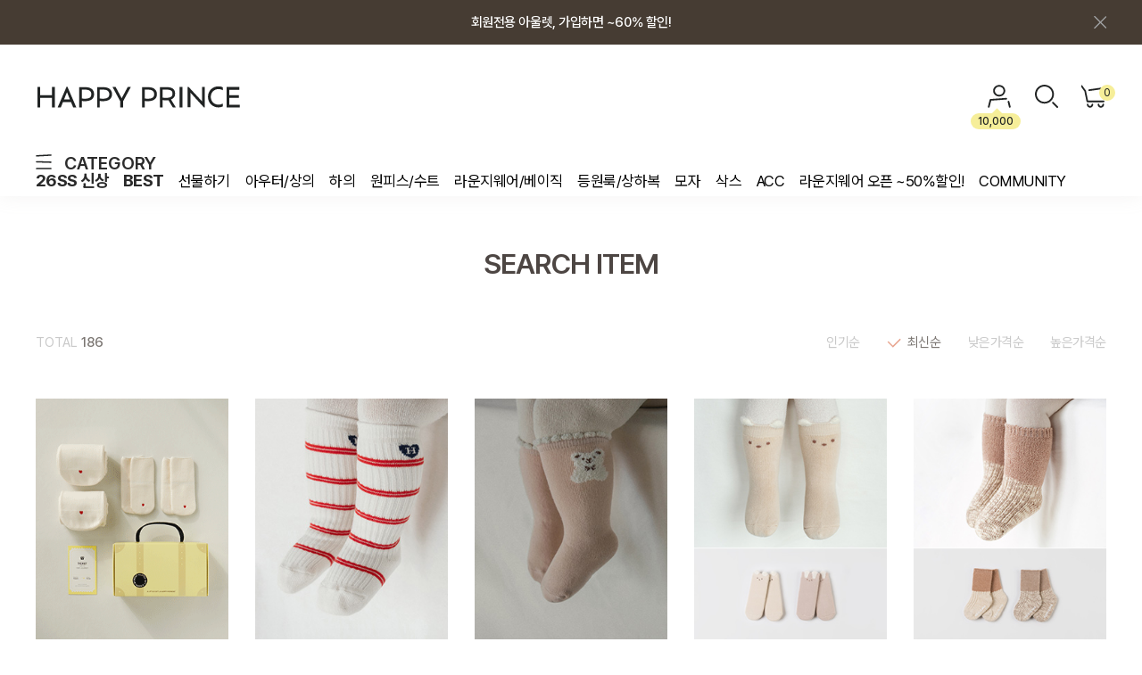

--- FILE ---
content_type: text/html
request_url: https://happyprince.co.kr/shop/shopbrand.html?search=%BE%E7%B8%BB&refer=https:
body_size: 24250
content:

<!DOCTYPE html PUBLIC "-//W3C//DTD HTML 4.01//EN" "http://www.w3.org/TR/html4/strict.dtd">
<html>
<head>
<meta http-equiv="CONTENT-TYPE" content="text/html;charset=EUC-KR">
<link rel="shortcut icon" href="/shopimages/happyprinc/favicon.ico" type="image/x-icon">
<link rel="apple-touch-icon-precomposed" href="/shopimages/happyprinc/mobile_web_icon.png" />
<meta name="referrer" content="no-referrer-when-downgrade" />
<meta name="description" content="편안하고 안전한 소재와 아이의 사랑스러움을 담은 미니멀한 디자인의 BABY & KIDS 패션 브랜드" />
<meta property="og:type" content="website" />
<meta property="og:title" content="HAPPY PRINCE" />
<meta property="og:image" content="https://www.happyprince.co.kr/shopimages/happyprinc/all_og__20250305111948phpAhWa9A.jpg" />
<link rel="image_src" href="https://www.happyprince.co.kr/shopimages/happyprinc/all_og__20250305111948phpAhWa9A.jpg" />
<meta property="og:url" content="https://www.happyprince.co.kr/shop/shopbrand.html?search=%BE%E7%B8%BB&refer=https:" />
<link rel="canonical" href="https://www.happyprince.co.kr/shop/shopbrand.html?11','024','028','038','040','060','070','071','072','073','074','075','024','028','038','040','074','075">
<link rel="alternate" href="https://www.happyprince.co.kr/m/product_list.html?11','024','028','038','040','060','070','071','072','073','074','075','024','028','038','040','074','075">
<title>해피프린스</title>
<meta charset="UTF-8">
<meta name="google-site-verification" content="WxBNFvYK7sZFmj3DHoWAED9kbJ0UHIEvIfTKPk9hM74">
<meta name="naver-site-verification" content="7b5486827e23e03a64dd8708f0c7ba91c09c855d">
<meta property="og:title" content="해피프린스">
<meta property="og:description" content="편안하고 안전한 소재와 아이의 사랑스러움을 담은 미니멀한 디자인의 BABY & KIDS 패션 브랜드">
<meta property="og:image" content="https://www.happyprince.co.kr/design/happyprinc/wizdesign/preview_happy.jpg">


<link type="text/css" rel="stylesheet" href="/shopimages/happyprinc/template/work/24199/common.css?r=1768346568" /><!--디자인위브 추가-->
<link rel="stylesheet" as="style" crossorigin href="https://cdn.jsdelivr.net/gh/orioncactus/pretendard@v1.3.9/dist/web/variable/pretendardvariable-dynamic-subset.min.css" />
<link rel="stylesheet" type="text/css" href="https://cdn.jsdelivr.net/gh/orioncactus/pretendard/dist/web/static/pretendard.css">
<link rel="preconnect" href="https://fonts.googleapis.com">
<link rel="preconnect" href="https://fonts.gstatic.com" crossorigin>
<link href="https://fonts.googleapis.com/css2?family=Noto+Sans+KR:wght@100..900&display=swap" rel="stylesheet">


<link rel="stylesheet" href="https://maxcdn.bootstrapcdn.com/font-awesome/4.6.3/css/font-awesome.min.css">

<link rel="stylesheet" href="https://cdnjs.cloudflare.com/ajax/libs/Swiper/4.5.0/css/swiper.min.css">
<script src="https://cdnjs.cloudflare.com/ajax/libs/Swiper/4.5.0/js/swiper.min.js"></script>

<span itemscope="" itemtype="https://schema.org/Organization">
 <link itemprop="url" href="https://www.happyprince.co.kr/">
 <a itemprop="sameAs" href="https://smartstore.naver.com/happyprince"></a>
 <a itemprop="sameAs" href="https://www.instagram.com/happyprince_official/"></a>
 <a itemprop="sameAs" href="https://blog.naver.com/happyclara11"></a>
 <a itemprop="sameAs" href="https://play.google.com/store/apps/details?id=kr.co.smartskin.happyprincecokr"></a>
 <a itemprop="sameAs" href="https://apps.apple.com/kr/app/%ED%95%B4%ED%94%BC%ED%94%84%EB%A6%B0%EC%8A%A4/id1413664466"></a>
</span>

<!-- 뷰저블 시작 -->
<script type="text/javascript">
(function(w, d, a){
    w.__beusablerumclient__ = {
        load : function(src){
            var b = d.createElement("script");
            b.src = src; b.async=true; b.type = "text/javascript";
            d.getElementsByTagName("head")[0].appendChild(b);
        }
    };w.__beusablerumclient__.load(a + "?url=" + encodeURIComponent(d.URL));
})(window, document, "//rum.beusable.net/load/b200906e202009u593");
</script>
<!-- 뷰저블 끝 -->


<!-- 해피톡 스크립트 시작 220927 -->
<script>
    var ht = null;
    (function(id, scriptSrc, callback) {
        var d = document,
            tagName = 'script',
            $script = d.createElement(tagName),
            $element = d.getElementsByTagName(tagName)[0];

        $script.id = id;
        $script.async = true;
        $script.src = scriptSrc;

        if (callback) { $script.addEventListener('load', function (e) { callback(null, e); }, false); }
        $element.parentNode.insertBefore($script, $element);
    })('happytalkSDK', 'https://design.happytalkio.com/sdk/happytalk.chat.v2.min.js', function() {
        ht = new Happytalk({
          siteId: '1000226181',
          siteName: '해피프린스',
          categoryId: '149931',
          divisionId: '149932'
      });
    });
</script>
<!--// 해피톡 스크립트 끝 220927 -->


<!-- 광고 스크립트 시작 230113 -->
<!-- Google Tag Manager -->
<script>(function(w,d,s,l,i){w[l]=w[l]||[];w[l].push({'gtm.start':
new Date().getTime(),event:'gtm.js'});var f=d.getElementsByTagName(s)[0],
j=d.createElement(s),dl=l!='dataLayer'?'&l='+l:'';j.async=true;j.src=
'https://www.googletagmanager.com/gtm.js?id='+i+dl;f.parentNode.insertBefore(j,f);
})(window,document,'script','dataLayer','GTM-K7HWBS6');</script>
<!-- End Google Tag Manager -->
<!--// 광고 스크립트 끝 230113 -->

<script type="text/javascript" src="//static.tagmanager.toast.com/tag/view/815"></script>
<script type="text/javascript">
window.ne_tgm_q = window.ne_tgm_q || [];
window.ne_tgm_q.push({
  tagType: 'visit',
  device: 'mobile',
  pageEncoding: 'utf-8'
});
</script>


<!-- 데이터라이즈 스크립트 20250313-->
<script>
(function(w,n,r){
    var c = "_dtrConfig"; w[c] = w[c] || [];
    w[c].push({id:r,pType:"makeshop"});
    var s="//assets.datarize.ai/logger";
    var c=n.getElementsByTagName("script")[0];
    var a=n.createElement("script");a.async=true,a.src=s+"/genesis.common.min.js";
    c.parentNode.insertBefore(a,c);
})(window,document,"12778");
</script>
<!-- //데이터라이즈 스크립트 끝-->

</head>
<script type="text/javascript" src="//wcs.naver.net/wcslog.js"></script>
<script type="text/javascript">
if (window.wcs) {
    if(!wcs_add) var wcs_add = {};
    wcs_add["wa"] = "s_18ad9d4fd77a";
    wcs.inflow('happyprince.co.kr');
    wcs_do();
}
</script>

<body>
<script type="text/javascript" src="/js/jquery-1.7.2.min.js"></script>    <script type="text/javascript" src="/shopimages/happyprinc/netfunnel.js?20241111" charset="UTF-8"></script><script type="text/javascript" src="/js/lazyload.min.js"></script>
<script type="text/javascript">
function getCookiefss(name) {
    lims = document.cookie;
    var index = lims.indexOf(name + "=");
    if (index == -1) {
        return null;
    }
    index = lims.indexOf("=", index) + 1; // first character
    var endstr = lims.indexOf(';', index);
    if (endstr == -1) {
        endstr = lims.length; // last character
    }
    return unescape(lims.substring(index, endstr));
}
</script><script type="text/javascript">
var MOBILE_USE = '';
var DESIGN_VIEW = 'PC';
</script><script type="text/javascript" src="/js/flash.js"></script>
<script type="text/javascript" src="/js/neodesign/rightbanner.js"></script>
<script type="text/javascript" src="/js/bookmark.js"></script>
<style type="text/css">

.MS_search_word { }

</style>

<script type="text/javascript">

var pre_ORBAS = 'A';
var pre_min_amount = '1';
var pre_product_uid = '';
var pre_product_name = '';
var pre_product_price = '';
var pre_option_type = '';
var pre_option_display_type = '';
var pre_optionJsonData = '';
var IS_LOGIN = 'false';
var is_bulk = 'N';
var bulk_arr_info = [];
var pre_min_add_amount = '1';
var pre_max_amount = '100000';

    var is_unify_opt = '1' ? true : false; 
    var pre_baskethidden = 'A';

var is_unify_opt = true;
var ORBAS = 'A';
var min_amount = '1';
var min_add_amount = '1';
var max_amount = '100000';
var product_uid = '';
var product_name = '';
var product_price = '';
var option_type = '';
var option_display_type = '';
var is_dummy = null;
var is_exist = null;
var optionJsonData = '';
var view_member_only_price = '';
var IS_LOGIN = 'false';
var shop_language = 'kor';
var is_bulk = 'N';
var bulk_arr_info = [];
var use_option_limit = '';
var design_view = 'PC';

</script>

<link type="text/css" rel="stylesheet" href="/shopimages/happyprinc/template/work/24199/shopsearch.css?t=202410251352" />
<div id='blk_scroll_wings'><script type='text/javascript' src='/html/shopRbanner.html?param1=1' ></script></div>
<div id='cherrypicker_scroll'></div>
<div id="wrap">
    
<link type="text/css" rel="stylesheet" href="/shopimages/happyprinc/template/work/24199/header.1.css?t=202601191136" />
<!-- 해당 스크립트 삭제에 유의 부탁드리며, 스냅 솔루션의 스크립트입니다. -->
<!-- snap common script contact mail: support@snapvi.co.kr -->
<span id = 'solutiontype' style='display:none;'>makeshop</span>
<span id='sfsnapfit_store_id' style='display:none'>happyprince</span>
<div><input id="sf_draw_type" type="hidden" value="pc"><input id="sf_store_name" type = 'hidden' value = 'happyprince'></div>
<!-- snap common end -->

<!-- 해당 스크립트 삭제에 유의 부탁드리며, 스냅 솔루션의 스크립트입니다. -->
<!-- snaptag script contact mail: support@snapvi.co.kr -->

<script>
    (function (window, document, script, company, id) {
        namespace = ['script', 'args', 'getElementsByTagName', 'createElement', 'parentNode', 'insertBefore', 'snapcompany', '//push.snapfit.com/js', 'iframe', 'dataQueue', 'retryQueue'];
        window[namespace[9]] = window[namespace[9]] || [];
        window[namespace[10]] = window[namespace[10]] || [];
        var f = document.getElementsByTagName(script)[0],
            j = document.createElement(script), dl = company != 'snapcompany' ? '&layer=' + layer : '';
        j.async = true;
        j.src = 'https://push.snapfit.co.kr/js/snaptag.js?id='+id+'&dl=[base64]/jJ/w9Gn6EaEbCSl9Ye8WcDlDE+sbWxKC3CIY1RFtw==';
        document.head.appendChild(j);
    })(window, document, 'script', 'snapcompany', 'MB-1769');
</script>

<!-- snaptag end -->


<script type="text/javascript" src="https://static.shoplive.cloud/shoplive.js"></script>
<div style="display: none;" ><span id="cloud-shoplive-user-id"></span><span id="cloud-shoplive-user-name"></span></div>
<script>cloud.shoplive.init({ accessKey: 'w6CqotQvMfUWYrBAJ5UT', platform: 'MAKESHOP' });</script>

<!-- Uneedcomms Keepgrow Script -->
<div id="kg-service-data" data-member="" style="display:none !important"></div>
<script id="kg-service-init" data-hosting="makeshop" src="//storage.keepgrow.com/admin/keepgrow-service/keepgrow-service_000389ba-aba1-4f0c-9512-708725cf54c2.js"></script>
<!-- Uneedcomms Keepgrow Script -->

<!-- Google Tag Manager (noscript) -->
<noscript><iframe src="https://www.googletagmanager.com/ns.html?id=GTM-K7HWBS6"
                  height="0" width="0" style="display:none;visibility:hidden"></iframe></noscript>
<!-- End Google Tag Manager (noscript) -->
<script>
    function getCategoryCode(strCode){
        var strPCode = strCode;
        strPCode = strPCode.match(/xcode=\d+/);
        strPCode = String(strPCode);
        var intPCode = strPCode.match(/\d+/);
        if(intPCode != null && intPCode.length > 0) {
            return intPCode[0];
        }
        return '';
    }

    function getProductCode(strCode){
        var strPCode = strCode;
        strPCode = strPCode.match(/branduid=\d+/);
        strPCode = String(strPCode);
        var intPCode = strPCode.match(/\d+/);
        if(intPCode != null && intPCode.length > 0) {
            return intPCode[0];
        }
        return '';
    }

    // 쿠키 생성
    function setCookie(cName, cValue, cDay){
        var expire = new Date();
        expire.setDate(expire.getDate() + cDay);
        cookies = cName + '=' + escape(cValue) + '; path=/ '; // 한글 깨짐을 막기위해 escape(cValue)를 합니다.
        if(typeof cDay != 'undefined') cookies += ';expires=' + expire.toGMTString() + ';';
        document.cookie = cookies;
    }

    // 쿠키 가져오기
    function getCookie(cName) {
        cName = cName + '=';
        var cookieData = document.cookie;
        var start = cookieData.indexOf(cName);
        var cValue = '';
        if(start != -1){
            start += cName.length;
            var end = cookieData.indexOf(';', start);
            if(end == -1)end = cookieData.length;
            cValue = cookieData.substring(start, end);
        }
        return unescape(cValue);
    }


    function productClick(goodsNo) {
        if (typeof productList != 'undefined') {
            for (var i in productList) {
                if (goodsNo == productList[i].id) {
                    dataLayer.push({
                        'event': 'productClick',
                        'ecommerce': {
                            'click': {
                                'actionField': {'list': productList[i].list},      // Optional list property.
                                'products': [productList[i]]
                            }
                        },
                        'eventCallback': function() {}
                    });

                    break;
                }

                if (i == (productList.length - 1)) break;
            }
        }
    }

    function removeHtml(str){
        var removed_str = str.replace(/\<.*?\>/g," ");
        return removed_str;
    }
    function removeComma(str){
        var removed_str = parseInt(str.replace(/,/g,""));
        return removed_str;
    }
    function callbackIsVisible(selector, callback) {
        var time = 0;
        var interval = setInterval(function () {
            if($(selector).is(':visible')) {
                // visible, do something
                callback();
                clearInterval(interval);
            } else {
                // not visible yet, do something
                time += 100;
            }
        }, 200);
    }




    var productIdList = [];
    var productList = [];
    var orderString = '';
    var categoryString = '';

</script>
<!-- Global site tag (gtag.js) - Google Analytics -->


<script>
function unpaymentlist_popup() {
    window.open('/html/unpaymentlist.html','unpaymentlist','height=400,width=400,scrollbars=yes');
}
</script>


<!-- 데이터라이즈 메타태그 -->
<meta name="user_id" content="" />




<!--위브 추가-->
<script src="/design/happyprinc/wib/js/jquery.cookie.js"></script>

<div id="wib_Header">
    
    <!-- 최상단배너 -->
    <div id="toppop">
        <div class="swiper-container top-swiper">
            <div class="swiper-wrapper">
                <!--
                <a class="swiper-slide" href="/board/board.html?code=happyprinc_board4&page=1&type=v&board_cate=&num1=999856&num2=00000&number=0&lock=N&flag=notice">2025년 회원 등급 제도 개편 안내</a>
                -->
                <a class="swiper-slide" href="https://www.happyprince.co.kr/shop/page.html?id=3">신규 가입 시 최대 10,000원 쿠폰!</a>
                <a class="swiper-slide" href="https://www.happyprince.co.kr/shop/shopbrand.html?xcode=072&mcode=&type=X">회원전용 아울렛, 가입하면 ~60% 할인!</a>
            </div>
        </div>
        <div class=toppop_x></div>
    </div>    
    <!-- //최상단배너끝 -->
    
    <!-- 로고 및 메뉴 영역 -->
    <div id="logoarea">
        <div class=hd_inner>
            <div class="logo">
                <a href="/" target="_self"><img src="/design/happyprinc/wib/skin/common/logo.svg" ></a>
            </div>
            <!-- 상단오른쪽 -->
            <div class="right_menu">
                <ul>
                                        <li>
                        <a href="javascript:;" class="login_btn drop_btn">LOGIN</a>
                        <!-- 아이콘 --><div class="point_box"><p class="point_i">10,000</p></div><!-- //아이콘 -->
                        <ul class="drop_menu drop_menu2">
                            <li><a href="/shop/member.html">LOGIN</a></li>
                            <li><a href="/shop/idinfo.html">JOIN </a></li>
                            <li><a href="/shop/basket.html">CART</a></li>
                            <li><a href="/shop/confirm_login.html?type=myorder">ORDER</a></li>
                        </ul>
                    </li>
                                        <li><a href="javascript:;" class="search_btn">SEARCH</a></li>
                    <li><a href="/shop/basket.html" class="cart_btn">CART<span id="user_basket_quantity" class="user_basket_quantity"></span></a></li>
                </ul>
            </div> <!-- .topbar_right -->
            <!-- 상단오른쪽끝 -->
        </div>    
    </div>
    <!-- #logoarea -->
    <!-- //로고 및 메뉴 영역 끝-->
    
    <!-- 주메뉴(기본노출되는 메뉴) // 상단메뉴영역 --><!-- ────────────────────────────────────────────

      ※ 소스 변경 전 반드시 백업 후 작업하시기 바랍니니다. ( 백업하지 않으시면 오류발생시 복구가 어려울 수 있습니다.)
      ※ 카테고리는 생성하신 메뉴와 자동으로 연동이 됩니다. ( 상품관리 > 상품분류 등록/수정/삭제에서 설정하시면 됩니다.)
        - 메뉴개수노출설정은 아래 코드  :  (!-- 메뉴노출개수변경 --)(!--/loop_category1(15)/--)  에서 15개 노출개수입니다.

      ※ 개수에 따라 아래 부분의 간격도 적절히 조절하시면 되겠습니다. { padding:0 간격px;}  

    ─────────────────────────────────────────────────────────── -->
    <div id="cata_area">
        <div class=hd_inner>
            <div class=all_btn><span></span>CATEGORY</div>
            <div class="hd_left box">
                <ul class="category upper">
                    <!-- 카테고리노출개수변경 - 아래 (개수) 입니다.  -->
                                        <li>
                        <a href="/shop/shopbrand.html?type=P&xcode=030"><font style="color:#2A2A2A;font-weight:bold;">26SS 신상</font></a>
                                            </li>
                                        <li>
                        <a href="/shop/shopbrand.html?type=Y&xcode=014"><font style="color:#2A2A2A;font-weight:bold;">BEST</font></a>
                                                <div class="sub-category -ly1">
                            <ul>
                                                                <li>
                                <a href="/shop/shopbrand.html?type=N&xcode=014&mcode=001">BEST ITEM</a>
                                                                <!-- 소분류영역 -->
                                                                </li>
                                                            </ul>
                        </div>
                                            </li>
                                        <li>
                        <a href="/shop/shopbrand.html?type=Y&xcode=067">선물하기</a>
                                                <div class="sub-category -ly1">
                            <ul>
                                                                <li>
                                <a href="/shop/shopbrand.html?type=N&xcode=067&mcode=002">1-3만원</a>
                                                                <!-- 소분류영역 -->
                                                                </li>
                                                                <li>
                                <a href="/shop/shopbrand.html?type=N&xcode=067&mcode=003">3-5만원</a>
                                                                <!-- 소분류영역 -->
                                                                </li>
                                                                <li>
                                <a href="/shop/shopbrand.html?type=N&xcode=067&mcode=004">선물포장</a>
                                                                <!-- 소분류영역 -->
                                                                </li>
                                                            </ul>
                        </div>
                                            </li>
                                        <li>
                        <a href="/shop/shopbrand.html?type=Y&xcode=048">아우터/상의</a>
                                                <div class="sub-category -ly1">
                            <ul>
                                                                <li>
                                <a href="/shop/shopbrand.html?type=N&xcode=048&mcode=002">티셔츠/블라우스</a>
                                                                <!-- 소분류영역 -->
                                                                </li>
                                                                <li>
                                <a href="/shop/shopbrand.html?type=N&xcode=048&mcode=001">아우터</a>
                                                                <!-- 소분류영역 -->
                                                                </li>
                                                                <li>
                                <a href="/shop/shopbrand.html?type=N&xcode=048&mcode=003">맨투맨/스웨트셔츠</a>
                                                                <!-- 소분류영역 -->
                                                                </li>
                                                            </ul>
                        </div>
                                            </li>
                                        <li>
                        <a href="/shop/shopbrand.html?type=Y&xcode=042">하의</a>
                                                <div class="sub-category -ly1">
                            <ul>
                                                                <li>
                                <a href="/shop/shopbrand.html?type=N&xcode=042&mcode=001">팬츠/스커트</a>
                                                                <!-- 소분류영역 -->
                                                                </li>
                                                                <li>
                                <a href="/shop/shopbrand.html?type=N&xcode=042&mcode=002">레깅스</a>
                                                                <!-- 소분류영역 -->
                                                                </li>
                                                            </ul>
                        </div>
                                            </li>
                                        <li>
                        <a href="/shop/shopbrand.html?type=Y&xcode=025">원피스/수트</a>
                                                <div class="sub-category -ly1">
                            <ul>
                                                                <li>
                                <a href="/shop/shopbrand.html?type=N&xcode=025&mcode=001">원피스</a>
                                                                <!-- 소분류영역 -->
                                                                </li>
                                                                <li>
                                <a href="/shop/shopbrand.html?type=N&xcode=025&mcode=002">수트</a>
                                                                <!-- 소분류영역 -->
                                                                </li>
                                                            </ul>
                        </div>
                                            </li>
                                        <li>
                        <a href="/shop/shopbrand.html?type=Y&xcode=054">라운지웨어/베이직</a>
                                                <div class="sub-category -ly1">
                            <ul>
                                                                <li>
                                <a href="/shop/shopbrand.html?type=N&xcode=054&mcode=002">라운지웨어/실내복</a>
                                                                <!-- 소분류영역 -->
                                                                </li>
                                                                <li>
                                <a href="/shop/shopbrand.html?type=N&xcode=054&mcode=001">베이직</a>
                                                                <!-- 소분류영역 -->
                                                                </li>
                                                                <li>
                                <a href="/shop/shopbrand.html?type=N&xcode=054&mcode=003">수면조끼</a>
                                                                <!-- 소분류영역 -->
                                                                </li>
                                                            </ul>
                        </div>
                                            </li>
                                        <li>
                        <a href="/shop/shopbrand.html?type=Y&xcode=062">등원룩/상하복</a>
                                                <div class="sub-category -ly1">
                            <ul>
                                                                <li>
                                <a href="/shop/shopbrand.html?type=N&xcode=062&mcode=001">등원룩/상하복</a>
                                                                <!-- 소분류영역 -->
                                                                </li>
                                                                <li>
                                <a href="/shop/shopbrand.html?type=N&xcode=062&mcode=002">라운지웨어</a>
                                                                <!-- 소분류영역 -->
                                                                </li>
                                                            </ul>
                        </div>
                                            </li>
                                        <li>
                        <a href="/shop/shopbrand.html?type=Y&xcode=039">모자</a>
                                                <div class="sub-category -ly1">
                            <ul>
                                                                <li>
                                <a href="/shop/shopbrand.html?type=N&xcode=039&mcode=003">캡/베레모</a>
                                                                <!-- 소분류영역 -->
                                                                </li>
                                                                <li>
                                <a href="/shop/shopbrand.html?type=N&xcode=039&mcode=001">비니/니트모자</a>
                                                                <!-- 소분류영역 -->
                                                                </li>
                                                                <li>
                                <a href="/shop/shopbrand.html?type=N&xcode=039&mcode=004">버킷햇/썬햇</a>
                                                                <!-- 소분류영역 -->
                                                                </li>
                                                                <li>
                                <a href="/shop/shopbrand.html?type=N&xcode=039&mcode=005">밀짚모자</a>
                                                                <!-- 소분류영역 -->
                                                                </li>
                                                                <li>
                                <a href="/shop/shopbrand.html?type=N&xcode=039&mcode=006">보넷</a>
                                                                <!-- 소분류영역 -->
                                                                </li>
                                                                <li>
                                <a href="/shop/shopbrand.html?type=N&xcode=039&mcode=007">방한모자</a>
                                                                <!-- 소분류영역 -->
                                                                </li>
                                                            </ul>
                        </div>
                                            </li>
                                        <li>
                        <a href="/shop/shopbrand.html?type=X&xcode=021">삭스</a>
                                                <div class="sub-category -ly1">
                            <ul>
                                                                <li>
                                <a href="/shop/shopbrand.html?type=M&xcode=021&mcode=001">삭스/덧신</a>
                                                                <!-- 소분류영역 -->
                                                                </li>
                                                                <li>
                                <a href="/shop/shopbrand.html?type=M&xcode=021&mcode=002">니삭스</a>
                                                                <!-- 소분류영역 -->
                                                                </li>
                                                                <li>
                                <a href="/shop/shopbrand.html?type=M&xcode=021&mcode=003">타이즈</a>
                                                                <!-- 소분류영역 -->
                                                                </li>
                                                            </ul>
                        </div>
                                            </li>
                                        <li>
                        <a href="/shop/shopbrand.html?type=Y&xcode=031">ACC</a>
                                                <div class="sub-category -ly1">
                            <ul>
                                                                <li>
                                <a href="/shop/shopbrand.html?type=N&xcode=031&mcode=001">헤어핀</a>
                                                                <!-- 소분류영역 -->
                                                                </li>
                                                                <li>
                                <a href="/shop/shopbrand.html?type=N&xcode=031&mcode=002">헤어밴드</a>
                                                                <!-- 소분류영역 -->
                                                                </li>
                                                                <li>
                                <a href="/shop/shopbrand.html?type=N&xcode=031&mcode=003">빕</a>
                                                                <!-- 소분류영역 -->
                                                                </li>
                                                                <li>
                                <a href="/shop/shopbrand.html?type=N&xcode=031&mcode=004">워머/네키</a>
                                                                <!-- 소분류영역 -->
                                                                </li>
                                                                <li>
                                <a href="/shop/shopbrand.html?type=N&xcode=031&mcode=005">장갑/기타</a>
                                                                <!-- 소분류영역 -->
                                                                </li>
                                                            </ul>
                        </div>
                                            </li>
                                        <li>
                        <a href="/shop/shopbrand.html?type=Y&xcode=005">라운지웨어 오픈 ~50%할인!</a>
                                                <div class="sub-category -ly1">
                            <ul>
                                                                <li>
                                <a href="/shop/shopbrand.html?type=N&xcode=005&mcode=001">○  NEW ITEM</a>
                                                                <!-- 소분류영역 -->
                                                                </li>
                                                                <li>
                                <a href="/shop/shopbrand.html?type=N&xcode=005&mcode=007">○  BEST</a>
                                                                <!-- 소분류영역 -->
                                                                </li>
                                                                <li>
                                <a href="/shop/shopbrand.html?type=N&xcode=005&mcode=008">○ 4장구매시~20%</a>
                                                                <!-- 소분류영역 -->
                                                                </li>
                                                                <li>
                                <a href="/shop/shopbrand.html?type=N&xcode=005&mcode=009">○ 아기 한복</a>
                                                                <!-- 소분류영역 -->
                                                                </li>
                                                                <li>
                                <a href="/shop/shopbrand.html?type=N&xcode=005&mcode=004">라운지웨어/베이직</a>
                                                                <i class="xi-angle-right-thin" alt=""></i>
                                                                <!-- 소분류영역 -->
                                                                <ul class="cate3">
                                                                        <li><a href="/shop/shopbrand.html?type=N&xcode=005&mcode=004&scode=002">퓨어베이직</a></li>
                                                                        <li><a href="/shop/shopbrand.html?type=N&xcode=005&mcode=004&scode=001">라운지웨어/수면조끼</a></li>
                                                                    </ul>
                                                                </li>
                                                                <li>
                                <a href="/shop/shopbrand.html?type=N&xcode=005&mcode=002">아우터/상하의</a>
                                                                <i class="xi-angle-right-thin" alt=""></i>
                                                                <!-- 소분류영역 -->
                                                                <ul class="cate3">
                                                                        <li><a href="/shop/shopbrand.html?type=N&xcode=005&mcode=002&scode=001">아우터/상의</a></li>
                                                                        <li><a href="/shop/shopbrand.html?type=N&xcode=005&mcode=002&scode=002">하의/레깅스</a></li>
                                                                    </ul>
                                                                </li>
                                                                <li>
                                <a href="/shop/shopbrand.html?type=N&xcode=005&mcode=010">등원룩/상하복</a>
                                                                <i class="xi-angle-right-thin" alt=""></i>
                                                                <!-- 소분류영역 -->
                                                                <ul class="cate3">
                                                                        <li><a href="/shop/shopbrand.html?type=N&xcode=005&mcode=010&scode=001">등원룩/상하복</a></li>
                                                                        <li><a href="/shop/shopbrand.html?type=N&xcode=005&mcode=010&scode=002">라운지웨어</a></li>
                                                                    </ul>
                                                                </li>
                                                                <li>
                                <a href="/shop/shopbrand.html?type=N&xcode=005&mcode=003">원피스/수트</a>
                                                                <i class="xi-angle-right-thin" alt=""></i>
                                                                <!-- 소분류영역 -->
                                                                <ul class="cate3">
                                                                        <li><a href="/shop/shopbrand.html?type=N&xcode=005&mcode=003&scode=001">원피스</a></li>
                                                                        <li><a href="/shop/shopbrand.html?type=N&xcode=005&mcode=003&scode=002">수트</a></li>
                                                                    </ul>
                                                                </li>
                                                                <li>
                                <a href="/shop/shopbrand.html?type=N&xcode=005&mcode=012">선물세트</a>
                                                                <!-- 소분류영역 -->
                                                                </li>
                                                                <li>
                                <a href="/shop/shopbrand.html?type=N&xcode=005&mcode=011">모자</a>
                                                                <i class="xi-angle-right-thin" alt=""></i>
                                                                <!-- 소분류영역 -->
                                                                <ul class="cate3">
                                                                        <li><a href="/shop/shopbrand.html?type=N&xcode=005&mcode=011&scode=004">보넷/방한모자</a></li>
                                                                        <li><a href="/shop/shopbrand.html?type=N&xcode=005&mcode=011&scode=001">비니/니트</a></li>
                                                                        <li><a href="/shop/shopbrand.html?type=N&xcode=005&mcode=011&scode=003">캡/베레모</a></li>
                                                                        <li><a href="/shop/shopbrand.html?type=N&xcode=005&mcode=011&scode=002">버킷햇/썬햇</a></li>
                                                                    </ul>
                                                                </li>
                                                                <li>
                                <a href="/shop/shopbrand.html?type=N&xcode=005&mcode=005">양말/타이즈</a>
                                                                <i class="xi-angle-right-thin" alt=""></i>
                                                                <!-- 소분류영역 -->
                                                                <ul class="cate3">
                                                                        <li><a href="/shop/shopbrand.html?type=N&xcode=005&mcode=005&scode=001">양말/니삭스</a></li>
                                                                        <li><a href="/shop/shopbrand.html?type=N&xcode=005&mcode=005&scode=002">타이즈</a></li>
                                                                    </ul>
                                                                </li>
                                                                <li>
                                <a href="/shop/shopbrand.html?type=N&xcode=005&mcode=006">ACC</a>
                                                                <i class="xi-angle-right-thin" alt=""></i>
                                                                <!-- 소분류영역 -->
                                                                <ul class="cate3">
                                                                        <li><a href="/shop/shopbrand.html?type=N&xcode=005&mcode=006&scode=002">헤어핀/헤어밴드</a></li>
                                                                        <li><a href="/shop/shopbrand.html?type=N&xcode=005&mcode=006&scode=003">빕/네키/기타</a></li>
                                                                    </ul>
                                                                </li>
                                                            </ul>
                        </div>
                                            </li>
                                        <li>
                        <a href="/board/board.html?code=happyprinc_image2" rel="nosublink">COMMUNITY</a>
                        <div class="sub-category -ly1">
                            <ul>
                                <li><a href="/board/board.html?code=happyprinc_image2" rel="nosublink">EVENT</a></li>
                                <li><a href="/board/board.html?code=happyprinc_board3" rel="nosublink">REVIEW</a></li>
                                <li><a href="/shop/faq.html" rel="nosublink" rel="nosublink">FAQ</a></li>
                                <li><a href="/board/board.html?code=happyprinc_image1" rel="nosublink">LOOK BOOK</a></li>
                                <li><a href="/board/board.html?code=happyprinc_board6" rel="nosublink">교환&반품</a></li>
                                <li><a href="/board/board.html?code=happyprinc_board4" rel="nosublink">NEWS</a></li>
                                <li><a href="/board/board.html?code=happyprinc_board2" rel="nosublink">도매문의</a></li>
                                <li><a href="/shop/page.html?id=3" rel="nosublink">회원혜택</a></li>
                                <li><a href="/shop/pop_attendance.html?" rel="nosublink">출석체크</a></li>
                            </ul>
                        </div>
                    </li>
                </ul>
            </div>
        </div>    
    </div>
    <!-- #hd_Allbox -->
</div><!-- #wib_Header -->
<!-- 검색창 -->
<div class="search_wrap">
    <div class="search_wrap_x"></div>
    <div class="sch">
        <form action="/shop/shopbrand.html" method="post" name="search">            <fieldset>
                <legend>상품 검색 폼</legend>
                <input name="search" onkeydown="CheckKey_search();" value=""  class="MS_search_word keyword" />                <a href="javascript:prev_search();search_submit();"><input type="image" src="/design/happyprinc/wib/img/icon_search_sbmit.png" class="btn-sch" alt="상품 검색" title="상품 검색" /></a>
            </fieldset>
            <!--
            <div class="best">
                <p>인기검색어</p>
                <ul>
                    <li><a href="/shop/shopbrand.html?search=%BC%C2%BE%F7&refer=https:">등원룩</a></li>   
                    <li><a href="/shop/shopbrand.html?search=%BE%C6%BF%EC%C5%CD&refer=https:">아우터</a></li> 
                    <li><a href="/shop/shopbrand.html?search=%BD%C7%B3%BB%BA%B9&refer=https:">실내복</a></li>
                    <li><a href="/shop/shopbrand.html?search=%BE%E7%B8%BB&refer=https:">양말</a></li>
                </ul>
            </div>-->
        </form>    </div>
</div>
<!-- 검색창끝 -->
<!-- 전체카테고리 -->
<div class="cate_all_wrap">
    <div class="box">
        <ul class="cate_all">
            <!-- 카테고리노출개수변경 - 아래 (개수) 입니다.  -->
                        <li>
                <a href="/shop/shopbrand.html?type=P&xcode=030"><font style="color:#2A2A2A;font-weight:bold;">26SS 신상</font></a>
                            </li>
                        <li>
                <a href="/shop/shopbrand.html?type=Y&xcode=014"><font style="color:#2A2A2A;font-weight:bold;">BEST</font></a>
                                <div class="sub-category -ly1">
                    <ul>
                                                <li>
                        <a href="/shop/shopbrand.html?type=N&xcode=014&mcode=001">BEST ITEM</a>
                                                <!-- 소분류영역 -->
                                                </li>
                                            </ul>
                </div>
                            </li>
                        <li>
                <a href="/shop/shopbrand.html?type=Y&xcode=067">선물하기</a>
                                <div class="sub-category -ly1">
                    <ul>
                                                <li>
                        <a href="/shop/shopbrand.html?type=N&xcode=067&mcode=002">1-3만원</a>
                                                <!-- 소분류영역 -->
                                                </li>
                                                <li>
                        <a href="/shop/shopbrand.html?type=N&xcode=067&mcode=003">3-5만원</a>
                                                <!-- 소분류영역 -->
                                                </li>
                                                <li>
                        <a href="/shop/shopbrand.html?type=N&xcode=067&mcode=004">선물포장</a>
                                                <!-- 소분류영역 -->
                                                </li>
                                            </ul>
                </div>
                            </li>
                        <li>
                <a href="/shop/shopbrand.html?type=Y&xcode=048">아우터/상의</a>
                                <div class="sub-category -ly1">
                    <ul>
                                                <li>
                        <a href="/shop/shopbrand.html?type=N&xcode=048&mcode=002">티셔츠/블라우스</a>
                                                <!-- 소분류영역 -->
                                                </li>
                                                <li>
                        <a href="/shop/shopbrand.html?type=N&xcode=048&mcode=001">아우터</a>
                                                <!-- 소분류영역 -->
                                                </li>
                                                <li>
                        <a href="/shop/shopbrand.html?type=N&xcode=048&mcode=003">맨투맨/스웨트셔츠</a>
                                                <!-- 소분류영역 -->
                                                </li>
                                            </ul>
                </div>
                            </li>
                        <li>
                <a href="/shop/shopbrand.html?type=Y&xcode=042">하의</a>
                                <div class="sub-category -ly1">
                    <ul>
                                                <li>
                        <a href="/shop/shopbrand.html?type=N&xcode=042&mcode=001">팬츠/스커트</a>
                                                <!-- 소분류영역 -->
                                                </li>
                                                <li>
                        <a href="/shop/shopbrand.html?type=N&xcode=042&mcode=002">레깅스</a>
                                                <!-- 소분류영역 -->
                                                </li>
                                            </ul>
                </div>
                            </li>
                        <li>
                <a href="/shop/shopbrand.html?type=Y&xcode=025">원피스/수트</a>
                                <div class="sub-category -ly1">
                    <ul>
                                                <li>
                        <a href="/shop/shopbrand.html?type=N&xcode=025&mcode=001">원피스</a>
                                                <!-- 소분류영역 -->
                                                </li>
                                                <li>
                        <a href="/shop/shopbrand.html?type=N&xcode=025&mcode=002">수트</a>
                                                <!-- 소분류영역 -->
                                                </li>
                                            </ul>
                </div>
                            </li>
                        <li>
                <a href="/shop/shopbrand.html?type=Y&xcode=054">라운지웨어/베이직</a>
                                <div class="sub-category -ly1">
                    <ul>
                                                <li>
                        <a href="/shop/shopbrand.html?type=N&xcode=054&mcode=002">라운지웨어/실내복</a>
                                                <!-- 소분류영역 -->
                                                </li>
                                                <li>
                        <a href="/shop/shopbrand.html?type=N&xcode=054&mcode=001">베이직</a>
                                                <!-- 소분류영역 -->
                                                </li>
                                                <li>
                        <a href="/shop/shopbrand.html?type=N&xcode=054&mcode=003">수면조끼</a>
                                                <!-- 소분류영역 -->
                                                </li>
                                            </ul>
                </div>
                            </li>
                        <li>
                <a href="/shop/shopbrand.html?type=Y&xcode=062">등원룩/상하복</a>
                                <div class="sub-category -ly1">
                    <ul>
                                                <li>
                        <a href="/shop/shopbrand.html?type=N&xcode=062&mcode=001">등원룩/상하복</a>
                                                <!-- 소분류영역 -->
                                                </li>
                                                <li>
                        <a href="/shop/shopbrand.html?type=N&xcode=062&mcode=002">라운지웨어</a>
                                                <!-- 소분류영역 -->
                                                </li>
                                            </ul>
                </div>
                            </li>
                        <li>
                <a href="/shop/shopbrand.html?type=Y&xcode=039">모자</a>
                                <div class="sub-category -ly1">
                    <ul>
                                                <li>
                        <a href="/shop/shopbrand.html?type=N&xcode=039&mcode=003">캡/베레모</a>
                                                <!-- 소분류영역 -->
                                                </li>
                                                <li>
                        <a href="/shop/shopbrand.html?type=N&xcode=039&mcode=001">비니/니트모자</a>
                                                <!-- 소분류영역 -->
                                                </li>
                                                <li>
                        <a href="/shop/shopbrand.html?type=N&xcode=039&mcode=004">버킷햇/썬햇</a>
                                                <!-- 소분류영역 -->
                                                </li>
                                                <li>
                        <a href="/shop/shopbrand.html?type=N&xcode=039&mcode=005">밀짚모자</a>
                                                <!-- 소분류영역 -->
                                                </li>
                                                <li>
                        <a href="/shop/shopbrand.html?type=N&xcode=039&mcode=006">보넷</a>
                                                <!-- 소분류영역 -->
                                                </li>
                                                <li>
                        <a href="/shop/shopbrand.html?type=N&xcode=039&mcode=007">방한모자</a>
                                                <!-- 소분류영역 -->
                                                </li>
                                            </ul>
                </div>
                            </li>
                        <li>
                <a href="/shop/shopbrand.html?type=X&xcode=021">삭스</a>
                                <div class="sub-category -ly1">
                    <ul>
                                                <li>
                        <a href="/shop/shopbrand.html?type=M&xcode=021&mcode=001">삭스/덧신</a>
                                                <!-- 소분류영역 -->
                                                </li>
                                                <li>
                        <a href="/shop/shopbrand.html?type=M&xcode=021&mcode=002">니삭스</a>
                                                <!-- 소분류영역 -->
                                                </li>
                                                <li>
                        <a href="/shop/shopbrand.html?type=M&xcode=021&mcode=003">타이즈</a>
                                                <!-- 소분류영역 -->
                                                </li>
                                            </ul>
                </div>
                            </li>
                        <li>
                <a href="/shop/shopbrand.html?type=Y&xcode=031">ACC</a>
                                <div class="sub-category -ly1">
                    <ul>
                                                <li>
                        <a href="/shop/shopbrand.html?type=N&xcode=031&mcode=001">헤어핀</a>
                                                <!-- 소분류영역 -->
                                                </li>
                                                <li>
                        <a href="/shop/shopbrand.html?type=N&xcode=031&mcode=002">헤어밴드</a>
                                                <!-- 소분류영역 -->
                                                </li>
                                                <li>
                        <a href="/shop/shopbrand.html?type=N&xcode=031&mcode=003">빕</a>
                                                <!-- 소분류영역 -->
                                                </li>
                                                <li>
                        <a href="/shop/shopbrand.html?type=N&xcode=031&mcode=004">워머/네키</a>
                                                <!-- 소분류영역 -->
                                                </li>
                                                <li>
                        <a href="/shop/shopbrand.html?type=N&xcode=031&mcode=005">장갑/기타</a>
                                                <!-- 소분류영역 -->
                                                </li>
                                            </ul>
                </div>
                            </li>
                        <li>
                <a href="/shop/shopbrand.html?type=Y&xcode=005">라운지웨어 오픈 ~50%할인!</a>
                                <div class="sub-category -ly1">
                    <ul>
                                                <li>
                        <a href="/shop/shopbrand.html?type=N&xcode=005&mcode=001">○  NEW ITEM</a>
                                                <!-- 소분류영역 -->
                                                </li>
                                                <li>
                        <a href="/shop/shopbrand.html?type=N&xcode=005&mcode=007">○  BEST</a>
                                                <!-- 소분류영역 -->
                                                </li>
                                                <li>
                        <a href="/shop/shopbrand.html?type=N&xcode=005&mcode=008">○ 4장구매시~20%</a>
                                                <!-- 소분류영역 -->
                                                </li>
                                                <li>
                        <a href="/shop/shopbrand.html?type=N&xcode=005&mcode=009">○ 아기 한복</a>
                                                <!-- 소분류영역 -->
                                                </li>
                                                <li>
                        <a href="/shop/shopbrand.html?type=N&xcode=005&mcode=004">라운지웨어/베이직</a>
                                                <i class="xi-angle-right-thin" alt=""></i>
                                                <!-- 소분류영역 -->
                                                <ul class="cate3">
                                                        <li><a href="/shop/shopbrand.html?type=N&xcode=005&mcode=004&scode=002">퓨어베이직</a></li>
                                                        <li><a href="/shop/shopbrand.html?type=N&xcode=005&mcode=004&scode=001">라운지웨어/수면조끼</a></li>
                                                    </ul>
                                                </li>
                                                <li>
                        <a href="/shop/shopbrand.html?type=N&xcode=005&mcode=002">아우터/상하의</a>
                                                <i class="xi-angle-right-thin" alt=""></i>
                                                <!-- 소분류영역 -->
                                                <ul class="cate3">
                                                        <li><a href="/shop/shopbrand.html?type=N&xcode=005&mcode=002&scode=001">아우터/상의</a></li>
                                                        <li><a href="/shop/shopbrand.html?type=N&xcode=005&mcode=002&scode=002">하의/레깅스</a></li>
                                                    </ul>
                                                </li>
                                                <li>
                        <a href="/shop/shopbrand.html?type=N&xcode=005&mcode=010">등원룩/상하복</a>
                                                <i class="xi-angle-right-thin" alt=""></i>
                                                <!-- 소분류영역 -->
                                                <ul class="cate3">
                                                        <li><a href="/shop/shopbrand.html?type=N&xcode=005&mcode=010&scode=001">등원룩/상하복</a></li>
                                                        <li><a href="/shop/shopbrand.html?type=N&xcode=005&mcode=010&scode=002">라운지웨어</a></li>
                                                    </ul>
                                                </li>
                                                <li>
                        <a href="/shop/shopbrand.html?type=N&xcode=005&mcode=003">원피스/수트</a>
                                                <i class="xi-angle-right-thin" alt=""></i>
                                                <!-- 소분류영역 -->
                                                <ul class="cate3">
                                                        <li><a href="/shop/shopbrand.html?type=N&xcode=005&mcode=003&scode=001">원피스</a></li>
                                                        <li><a href="/shop/shopbrand.html?type=N&xcode=005&mcode=003&scode=002">수트</a></li>
                                                    </ul>
                                                </li>
                                                <li>
                        <a href="/shop/shopbrand.html?type=N&xcode=005&mcode=012">선물세트</a>
                                                <!-- 소분류영역 -->
                                                </li>
                                                <li>
                        <a href="/shop/shopbrand.html?type=N&xcode=005&mcode=011">모자</a>
                                                <i class="xi-angle-right-thin" alt=""></i>
                                                <!-- 소분류영역 -->
                                                <ul class="cate3">
                                                        <li><a href="/shop/shopbrand.html?type=N&xcode=005&mcode=011&scode=004">보넷/방한모자</a></li>
                                                        <li><a href="/shop/shopbrand.html?type=N&xcode=005&mcode=011&scode=001">비니/니트</a></li>
                                                        <li><a href="/shop/shopbrand.html?type=N&xcode=005&mcode=011&scode=003">캡/베레모</a></li>
                                                        <li><a href="/shop/shopbrand.html?type=N&xcode=005&mcode=011&scode=002">버킷햇/썬햇</a></li>
                                                    </ul>
                                                </li>
                                                <li>
                        <a href="/shop/shopbrand.html?type=N&xcode=005&mcode=005">양말/타이즈</a>
                                                <i class="xi-angle-right-thin" alt=""></i>
                                                <!-- 소분류영역 -->
                                                <ul class="cate3">
                                                        <li><a href="/shop/shopbrand.html?type=N&xcode=005&mcode=005&scode=001">양말/니삭스</a></li>
                                                        <li><a href="/shop/shopbrand.html?type=N&xcode=005&mcode=005&scode=002">타이즈</a></li>
                                                    </ul>
                                                </li>
                                                <li>
                        <a href="/shop/shopbrand.html?type=N&xcode=005&mcode=006">ACC</a>
                                                <i class="xi-angle-right-thin" alt=""></i>
                                                <!-- 소분류영역 -->
                                                <ul class="cate3">
                                                        <li><a href="/shop/shopbrand.html?type=N&xcode=005&mcode=006&scode=002">헤어핀/헤어밴드</a></li>
                                                        <li><a href="/shop/shopbrand.html?type=N&xcode=005&mcode=006&scode=003">빕/네키/기타</a></li>
                                                    </ul>
                                                </li>
                                            </ul>
                </div>
                            </li>
                    </ul>
        
        <!-- [이벤트 메뉴 시작] 대분류 12번째 순서에 있는 메뉴가 이벤트 메뉴영역에 추가됩니다. 대분류 순서가 바뀌지 안도록 주의하세요! -->
        <ul class="event_menu">
        </ul>
        <!-- // 이벤트 메뉴 끝 -->
        
        <ul class="community_menu">
            <li>
                <a href="/shop/faq.html">COMMUNITY</a>
                <div class="sub-category -ly1">
                    <ul>
                        <li><a href="/shop/faq.html">FAQ</a></li>
                        <li><a href="/board/board.html?code=happyprinc_board3">REVIEW</a></li>
                        <li><a href="/board/board.html?code=happyprinc_image2">EVENT</a></li>
                        <li><a href="/board/board.html?code=happyprinc_image1">LOOK BOOK</a></li>
                        <li><a href="/board/board.html?code=happyprinc_board6">교환&반품</a></li>
                        <li><a href="/board/board.html?code=happyprinc_board4">NEWS</a></li>
                        <li><a href="/board/board.html?code=happyprinc_board2">도매문의</a></li>
                        <li><a href="/shop/page.html?id=3">회원혜택</a></li>
                        
                    </ul>
                </div>
            </li>
        </ul>
        
        <!-- [이벤트 배너 시작]------------------------------------------------------------------------------------------------
        
        ※ 미사용시 아래 태그로 수정하세요.
         <li><a href="#none"><img src="/design/happyprinc/wib/skin/pc/pc_allcate_blank.jpg"></a></li>
         
        ※ 링크는 아래 소스 중 <a href="#none"> 부분에서 #none을 지우고 원하시는 url로 수정하여 사용하세요.
        
        ---------------------------------------------------------------------------------------------------------------------- -->
        <div class="event_bnr">
            <ul>
                <li><a href="#none"><img src="/design/happyprinc/wib/skin/pc/pc_allcate_blank.jpg"></a></li>
                <li><a href="#none"><img src="/design/happyprinc/wib/skin/pc/pc_allcate_blank.jpg"></a></li>
            </ul>
        </div>
        <!-- //이벤트 배너 끝 --------------------------------------------------------------------------------------->
        
        
        
        <div class="btn_close"><span><img src="/design/happyprinc/wib/skin/common/pop_x_l_gray.svg"></span></div>
    </div>
</div>
<!-- 전체카테고리끝 -->
<div class="fix_btn">
    <ul>
        <li><a href="javascript:;" class="top_btn"></a></li>
        <li><a href="https://www.instagram.com/happyprince_official/" class="f_insta" target="_blank"></a></li>
    </ul>
</div>
<!-- 뷰저블분석태그 -->
<script type="text/javascript">
(function(w, d, a){
    w.__baclient__ = {
        load : function(src){
            var b = d.createElement("script");
            b.src = src; b.async=true; b.type = "text/javascript";
            d.getElementsByTagName("head")[0].appendChild(b);
        }
    };w.__baclient__.load(a);
})(window, document, "//ba.beusable.net/script/ba/7c24e2c6fe");
</script>
<!--// 뷰저블분석태그 -->
<script type="text/javascript" src="/shopimages/happyprinc/template/work/24199/header.1.js?t=202601191136"></script>
    <div id="contentWrapper">
        <div id="contentWrap">
            
<link type="text/css" rel="stylesheet" href="/shopimages/happyprinc/template/work/24199/menu.1.css?t=202410251352" />
            <div class="w1520">
                <div id="prdSearch">
                    <!-- titbox시작 -->
                    <div class="titbox">
                        <div class="title">
                            <span class="name" style="color:#4d4643">                                                                        
                            SEARCH ITEM
                            </span>
                        </div>
                    </div>
                    <!-- titbox끝 -->   
                    <div class="sch-frm">
                        <form name="form_search" id="search_form" action="shopbrand.html" method="POST">
<input type="hidden" name="search_category" value="" />
<input type="hidden" name="search" value="" />
<input type="hidden" name="more" value="" />                            <fieldset>
                                <legend>상품 검색 폼</legend>
                                <h2 class="tit">
                                    <img src="/images/d3/peppermint/tit_search_for_product_h18.gif" alt="search for product" title="search for product" />
                                    <span class="keyword">검색어 : 양말</span>
                                </h2>
                                <div class="sch-tbl">
                                    <table summary="가격대, 제품명/키워드, 제조사, 상세내용">
                                        <caption>상품 검색 정보</caption>
                                        <colgroup>
                                            <col width="50" />
                                            <col width="*" />
                                            <col width="100" />
                                            <col width="*" />
                                            <col width="120" />
                                        </colgroup>
                                        <tbody>
                                            <tr>
                                                <th scope="row"><div class="tb-left">가격대</div></th>
                                                <td><div class="tb-left">        <input type="text" name="money1" form="search_form"  class="MS_input_txt input-price" size="7" value="" onkeydown="moneyfocus(event);" /> -         <input type="text" name="money2" form="search_form"  class="MS_input_txt input-price" size="7" value="" onkeydown="SearchKey(event);" /></div></td>
                                                <th scope="row"><div class="tb-left">제품명/키워드</div></th>
                                                <td><div class="tb-left"><input type="text" name="prize1"  class="MS_input_txt input-keyword" size="16" value="양말" onkeydown="SearchKey(event);" /></div></td>
                                                <td rowspan="2"><div class="tb-left"><a href="javascript:mk_search();"><img src="/images/d3/peppermint/btn/search_h45.gif" alt="검색하기" title="검색하기" /></a></div></td>
                                            </tr>
                                            <tr>
                                                <th scope="row"><div class="tb-left">제조사</div></th>
                                                <td><div class="tb-left">        <input type="text" name="company1" form="search_form"  class="MS_input_txt input-keyword" size="16" value="" onkeydown="SearchKey(event);" /></div></td>
                                                <th scope="row"><div class="tb-left">상세내용</div></th>
                                                <td><div class="tb-left">        <input type="text" name="content1" form="search_form"  class="MS_input_txt input-keyword" size="16" value="" onkeydown="SearchKey(event);" /></div></td>
                                            </tr>
                                        </tbody>
                                    </table>
                                </div>
                            </fieldset>
                        </form>                    </div>
                    <!-- 상품정렬시작 -->
                    <div class="total-sort">
                        TOTAL <strong>186</strong>
                         <ul class="sort">
                            <li>                            <a href="javascript:sendsort('viewcnt')"><span>인기순</span></a>
                            </li>
                            <li>                            <a href="javascript:sendsort('order');"><span class="on">최신순</span></a>
                            </li>

                            <li class="nobg">                            <a href="javascript:sendsort('price')"><span>낮은가격순</span></a>
                            </li>

                            <li>                            <a href="javascript:sendsort('price2')"><span>높은가격순</span></a>
                            </li>
                        </ul>
                    </div>
                    <!-- 상품정렬끝 -->
                    <!-- 상품 -->
                                        <div class="pd_list">
                        <ul class="item-cont">
        <li>
	<div class="thumbnail">
	    <div class="itemImg">
		<a href="/shop/shopdetail.html?branduid=1727106&search=%BE%E7%B8%BB&sort=order&xcode=021&mcode=001&scode=&GfDT=bm93UQ%3D%3D">
		    <div class="thumimg"><img src="//cdn4-aka.makeshop.co.kr/shopimages/happyprinc/0210010004733.gif?1768376970" alt="상품 섬네일" /></div>
		    		    			<div class="icon"><span class='MK-product-icons'></span></div><!-- .icon -->
		    		    		 </a>
	    </div><!-- .itemImg -->   
	    
	</div><!-- .thumbnail -->
	<div class="infoBox">
	    <div class="infoTable">
		<div class="info_txt" onclick="location.href='/shop/shopdetail.html?branduid=1727106&search=%BE%E7%B8%BB&sort=order&xcode=021&mcode=001&scode=&GfDT=bm93UQ%3D%3D'">
		    <strong class="name"><a href="/shop/shopdetail.html?branduid=1727106&search=%BE%E7%B8%BB&sort=order&xcode=021&mcode=001&scode=&GfDT=bm93UQ%3D%3D" >HPP 무압박 맘앤베이비 양말세트</a></strong><!-- .name -->
		    
		    <ul class="txt">
						
			    			    			    <li class="price">29,000원</li>
			    			    
			    			    		    </ul><!-- .txt -->
		  
		</div><!-- .info_txt -->
	    </div><!-- infoTable -->
	</div><!-- .infoBox -->
    </li>
        <li>
	<div class="thumbnail">
	    <div class="itemImg">
		<a href="/shop/shopdetail.html?branduid=1726629&search=%BE%E7%B8%BB&sort=order&xcode=021&mcode=002&scode=&GfDT=bmt9W10%3D">
		    <div class="thumimg"><img src="//cdn4-aka.makeshop.co.kr/shopimages/happyprinc/0210020001373.jpg?1750829520" alt="상품 섬네일" /></div>
		    		    			<div class="icon"><span class='MK-product-icons'></span></div><!-- .icon -->
		    		    		 </a>
	    </div><!-- .itemImg -->   
	    
	</div><!-- .thumbnail -->
	<div class="infoBox">
	    <div class="infoTable">
		<div class="info_txt" onclick="location.href='/shop/shopdetail.html?branduid=1726629&search=%BE%E7%B8%BB&sort=order&xcode=021&mcode=002&scode=&GfDT=bmt9W10%3D'">
		    <strong class="name"><a href="/shop/shopdetail.html?branduid=1726629&search=%BE%E7%B8%BB&sort=order&xcode=021&mcode=002&scode=&GfDT=bmt9W10%3D" >마일로 아기 니삭스</a></strong><!-- .name -->
		    
		    <ul class="txt">
						
			    			    			    <li class="percent">30%</li>
			    <li class="price discount">3,000원</li>
			    <li class="price"><strike>4,200원</strike></li>   	
			                         
			    			    		    </ul><!-- .txt -->
		  
		</div><!-- .info_txt -->
	    </div><!-- infoTable -->
	</div><!-- .infoBox -->
    </li>
        <li>
	<div class="thumbnail">
	    <div class="itemImg">
		<a href="/shop/shopdetail.html?branduid=1726929&search=%BE%E7%B8%BB&sort=order&xcode=021&mcode=002&scode=&GfDT=amd3Uw%3D%3D">
		    <div class="thumimg"><img src="//cdn4-aka.makeshop.co.kr/shopimages/happyprinc/0210020001533.jpg?1757041958" alt="상품 섬네일" /></div>
		    		    			<div class="icon"><span class='MK-product-icons'></span></div><!-- .icon -->
		    		    		 </a>
	    </div><!-- .itemImg -->   
	    
	</div><!-- .thumbnail -->
	<div class="infoBox">
	    <div class="infoTable">
		<div class="info_txt" onclick="location.href='/shop/shopdetail.html?branduid=1726929&search=%BE%E7%B8%BB&sort=order&xcode=021&mcode=002&scode=&GfDT=amd3Uw%3D%3D'">
		    <strong class="name"><a href="/shop/shopdetail.html?branduid=1726929&search=%BE%E7%B8%BB&sort=order&xcode=021&mcode=002&scode=&GfDT=amd3Uw%3D%3D" >포비 아기 니삭스</a></strong><!-- .name -->
		    
		    <ul class="txt">
						
			    			    			    <li class="percent">20%</li>
			    <li class="price discount">3,700원</li>
			    <li class="price"><strike>4,600원</strike></li>   	
			                         
			    			    		    </ul><!-- .txt -->
		  
		</div><!-- .info_txt -->
	    </div><!-- infoTable -->
	</div><!-- .infoBox -->
    </li>
        <li>
	<div class="thumbnail">
	    <div class="itemImg">
		<a href="/shop/shopdetail.html?branduid=1725311&search=%BE%E7%B8%BB&sort=order&xcode=021&mcode=001&scode=&GfDT=bmh3Ug%3D%3D">
		    <div class="thumimg"><img src="//cdn4-aka.makeshop.co.kr/shopimages/happyprinc/0210010004393.jpg?1697506775" alt="상품 섬네일" /></div>
		    		    			<div class="icon"><span class='MK-product-icons'></span></div><!-- .icon -->
		    		    		 </a>
	    </div><!-- .itemImg -->   
	    
	</div><!-- .thumbnail -->
	<div class="infoBox">
	    <div class="infoTable">
		<div class="info_txt" onclick="location.href='/shop/shopdetail.html?branduid=1725311&search=%BE%E7%B8%BB&sort=order&xcode=021&mcode=001&scode=&GfDT=bmh3Ug%3D%3D'">
		    <strong class="name"><a href="/shop/shopdetail.html?branduid=1725311&search=%BE%E7%B8%BB&sort=order&xcode=021&mcode=001&scode=&GfDT=bmh3Ug%3D%3D" >퍼리 겨울 아기 양말</a></strong><!-- .name -->
		    
		    <ul class="txt">
						
			    			    			    <li class="percent">40%</li>
			    <li class="price discount">2,700원</li>
			    <li class="price"><strike>4,400원</strike></li>   	
			                         
			    			    		    </ul><!-- .txt -->
		  
		</div><!-- .info_txt -->
	    </div><!-- infoTable -->
	</div><!-- .infoBox -->
    </li>
        <li>
	<div class="thumbnail">
	    <div class="itemImg">
		<a href="/shop/shopdetail.html?branduid=1725693&search=%BE%E7%B8%BB&sort=order&xcode=021&mcode=001&scode=&GfDT=bmp6W1g%3D">
		    <div class="thumimg"><img src="//cdn4-aka.makeshop.co.kr/shopimages/happyprinc/0210010004363.jpg?1697506267" alt="상품 섬네일" /></div>
		    		    			<div class="icon"><span class='MK-product-icons'></span></div><!-- .icon -->
		    		    		 </a>
	    </div><!-- .itemImg -->   
	    
	</div><!-- .thumbnail -->
	<div class="infoBox">
	    <div class="infoTable">
		<div class="info_txt" onclick="location.href='/shop/shopdetail.html?branduid=1725693&search=%BE%E7%B8%BB&sort=order&xcode=021&mcode=001&scode=&GfDT=bmp6W1g%3D'">
		    <strong class="name"><a href="/shop/shopdetail.html?branduid=1725693&search=%BE%E7%B8%BB&sort=order&xcode=021&mcode=001&scode=&GfDT=bmp6W1g%3D" >머피 니트 아기 양말</a></strong><!-- .name -->
		    
		    <ul class="txt">
						
			    			    			    <li class="percent">40%</li>
			    <li class="price discount">2,600원</li>
			    <li class="price"><strike>4,200원</strike></li>   	
			                         
			    			    		    </ul><!-- .txt -->
		  
		</div><!-- .info_txt -->
	    </div><!-- infoTable -->
	</div><!-- .infoBox -->
    </li>
        <li>
	<div class="thumbnail">
	    <div class="itemImg">
		<a href="/shop/shopdetail.html?branduid=1726867&search=%BE%E7%B8%BB&sort=order&xcode=021&mcode=001&scode=&GfDT=aGV4">
		    <div class="thumimg"><img src="//cdn4-aka.makeshop.co.kr/shopimages/happyprinc/0210010004403.jpg?1755740289" alt="상품 섬네일" /></div>
		    		    			<div class="icon"><span class='MK-product-icons'></span></div><!-- .icon -->
		    		    		 </a>
	    </div><!-- .itemImg -->   
	    
	</div><!-- .thumbnail -->
	<div class="infoBox">
	    <div class="infoTable">
		<div class="info_txt" onclick="location.href='/shop/shopdetail.html?branduid=1726867&search=%BE%E7%B8%BB&sort=order&xcode=021&mcode=001&scode=&GfDT=aGV4'">
		    <strong class="name"><a href="/shop/shopdetail.html?branduid=1726867&search=%BE%E7%B8%BB&sort=order&xcode=021&mcode=001&scode=&GfDT=aGV4" >꼬몽 아기 양말</a></strong><!-- .name -->
		    
		    <ul class="txt">
						
			    			    			    <li class="percent">30%</li>
			    <li class="price discount">2,700원</li>
			    <li class="price"><strike>3,800원</strike></li>   	
			                         
			    			    		    </ul><!-- .txt -->
		  
		</div><!-- .info_txt -->
	    </div><!-- infoTable -->
	</div><!-- .infoBox -->
    </li>
        <li>
	<div class="thumbnail">
	    <div class="itemImg">
		<a href="/shop/shopdetail.html?branduid=1725691&search=%BE%E7%B8%BB&sort=order&xcode=021&mcode=001&scode=&GfDT=a2h3Vw%3D%3D">
		    <div class="thumimg"><img src="//cdn4-aka.makeshop.co.kr/shopimages/happyprinc/0210010003203.jpg?1731572970" alt="상품 섬네일" /></div>
		    		    			<div class="icon"><span class='MK-product-icons'></span></div><!-- .icon -->
		    		    		 </a>
	    </div><!-- .itemImg -->   
	    
	</div><!-- .thumbnail -->
	<div class="infoBox">
	    <div class="infoTable">
		<div class="info_txt" onclick="location.href='/shop/shopdetail.html?branduid=1725691&search=%BE%E7%B8%BB&sort=order&xcode=021&mcode=001&scode=&GfDT=a2h3Vw%3D%3D'">
		    <strong class="name"><a href="/shop/shopdetail.html?branduid=1725691&search=%BE%E7%B8%BB&sort=order&xcode=021&mcode=001&scode=&GfDT=a2h3Vw%3D%3D" >네이아 겨울 아기 덧신</a></strong><!-- .name -->
		    
		    <ul class="txt">
						
			    			    			    <li class="percent">30%</li>
			    <li class="price discount">2,600원</li>
			    <li class="price"><strike>3,600원</strike></li>   	
			                         
			    			    		    </ul><!-- .txt -->
		  
		</div><!-- .info_txt -->
	    </div><!-- infoTable -->
	</div><!-- .infoBox -->
    </li>
        <li>
	<div class="thumbnail">
	    <div class="itemImg">
		<a href="/shop/shopdetail.html?branduid=1725689&search=%BE%E7%B8%BB&sort=order&xcode=021&mcode=001&scode=&GfDT=amd3Vg%3D%3D">
		    <div class="thumimg"><img src="//cdn4-aka.makeshop.co.kr/shopimages/happyprinc/0210010004373.jpg?1701913908" alt="상품 섬네일" /></div>
		    		    			<div class="icon"><span class='MK-product-icons'></span></div><!-- .icon -->
		    		    		 </a>
	    </div><!-- .itemImg -->   
	    
	</div><!-- .thumbnail -->
	<div class="infoBox">
	    <div class="infoTable">
		<div class="info_txt" onclick="location.href='/shop/shopdetail.html?branduid=1725689&search=%BE%E7%B8%BB&sort=order&xcode=021&mcode=001&scode=&GfDT=amd3Vg%3D%3D'">
		    <strong class="name"><a href="/shop/shopdetail.html?branduid=1725689&search=%BE%E7%B8%BB&sort=order&xcode=021&mcode=001&scode=&GfDT=amd3Vg%3D%3D" >델루나 겨울 아기 양말</a></strong><!-- .name -->
		    
		    <ul class="txt">
						
			    			    			    <li class="percent">40%</li>
			    <li class="price discount">2,700원</li>
			    <li class="price"><strike>4,400원</strike></li>   	
			                         
			    			    		    </ul><!-- .txt -->
		  
		</div><!-- .info_txt -->
	    </div><!-- infoTable -->
	</div><!-- .infoBox -->
    </li>
        <li>
	<div class="thumbnail">
	    <div class="itemImg">
		<a href="/shop/shopdetail.html?branduid=114411&search=%BE%E7%B8%BB&sort=order&xcode=021&mcode=001&scode=&GfDT=bmd3WQ%3D%3D">
		    <div class="thumimg"><img src="//cdn4-aka.makeshop.co.kr/shopimages/happyprinc/0210010001813.gif?1768779748" alt="상품 섬네일" /></div>
		    		    			<div class="icon"><span class='MK-product-icons'></span></div><!-- .icon -->
		    		    		 </a>
	    </div><!-- .itemImg -->   
	    
	</div><!-- .thumbnail -->
	<div class="infoBox">
	    <div class="infoTable">
		<div class="info_txt" onclick="location.href='/shop/shopdetail.html?branduid=114411&search=%BE%E7%B8%BB&sort=order&xcode=021&mcode=001&scode=&GfDT=bmd3WQ%3D%3D'">
		    <strong class="name"><a href="/shop/shopdetail.html?branduid=114411&search=%BE%E7%B8%BB&sort=order&xcode=021&mcode=001&scode=&GfDT=bmd3WQ%3D%3D" >조이 롤링 아기 양말</a></strong><!-- .name -->
		    
		    <ul class="txt">
						
			    			    			    <li class="percent">5%</li>
			    <li class="price discount">2,700원</li>
			    <li class="price"><strike>2,800원</strike></li>   	
			                         
			    			    		    </ul><!-- .txt -->
		  
		</div><!-- .info_txt -->
	    </div><!-- infoTable -->
	</div><!-- .infoBox -->
    </li>
        <li>
	<div class="thumbnail">
	    <div class="itemImg">
		<a href="/shop/shopdetail.html?branduid=115027&search=%BE%E7%B8%BB&sort=order&xcode=021&mcode=003&scode=&GfDT=Zmd3WA%3D%3D">
		    <div class="thumimg"><img src="//cdn4-aka.makeshop.co.kr/shopimages/happyprinc/0210030000363.jpg?1736745907" alt="상품 섬네일" /></div>
		    		    			<div class="icon"><span class='MK-product-icons'></span></div><!-- .icon -->
		    		    		 </a>
	    </div><!-- .itemImg -->   
	    
	</div><!-- .thumbnail -->
	<div class="infoBox">
	    <div class="infoTable">
		<div class="info_txt" onclick="location.href='/shop/shopdetail.html?branduid=115027&search=%BE%E7%B8%BB&sort=order&xcode=021&mcode=003&scode=&GfDT=Zmd3WA%3D%3D'">
		    <strong class="name"><a href="/shop/shopdetail.html?branduid=115027&search=%BE%E7%B8%BB&sort=order&xcode=021&mcode=003&scode=&GfDT=Zmd3WA%3D%3D" >뉴 해피 플레인 아기 타이즈</a></strong><!-- .name -->
		    
		    <ul class="txt">
						
			    			    			    <li class="percent">5%</li>
			    <li class="price discount">8,800원</li>
			    <li class="price"><strike>9,200원</strike></li>   	
			                         
			    			    		    </ul><!-- .txt -->
		  
		</div><!-- .info_txt -->
	    </div><!-- infoTable -->
	</div><!-- .infoBox -->
    </li>
        <li>
	<div class="thumbnail">
	    <div class="itemImg">
		<a href="/shop/shopdetail.html?branduid=1725422&search=%BE%E7%B8%BB&sort=order&xcode=021&mcode=001&scode=&GfDT=bmV8UQ%3D%3D">
		    <div class="thumimg"><img src="//cdn4-aka.makeshop.co.kr/shopimages/happyprinc/0210010002923.jpg?1763535320" alt="상품 섬네일" /></div>
		    		    			<div class="icon"><span class='MK-product-icons'></span></div><!-- .icon -->
		    		    		 </a>
	    </div><!-- .itemImg -->   
	    
	</div><!-- .thumbnail -->
	<div class="infoBox">
	    <div class="infoTable">
		<div class="info_txt" onclick="location.href='/shop/shopdetail.html?branduid=1725422&search=%BE%E7%B8%BB&sort=order&xcode=021&mcode=001&scode=&GfDT=bmV8UQ%3D%3D'">
		    <strong class="name"><a href="/shop/shopdetail.html?branduid=1725422&search=%BE%E7%B8%BB&sort=order&xcode=021&mcode=001&scode=&GfDT=bmV8UQ%3D%3D" >휴아니 아기 양말</a></strong><!-- .name -->
		    
		    <ul class="txt">
						
			    			    			    <li class="percent">30%</li>
			    <li class="price discount">3,000원</li>
			    <li class="price"><strike>4,200원</strike></li>   	
			                         
			    			    		    </ul><!-- .txt -->
		  
		</div><!-- .info_txt -->
	    </div><!-- infoTable -->
	</div><!-- .infoBox -->
    </li>
        <li>
	<div class="thumbnail">
	    <div class="itemImg">
		<a href="/shop/shopdetail.html?branduid=1725690&search=%BE%E7%B8%BB&sort=order&xcode=021&mcode=001&scode=&GfDT=aWl3UF0%3D">
		    <div class="thumimg"><img src="//cdn4-aka.makeshop.co.kr/shopimages/happyprinc/0210010003193.jpg?1733710258" alt="상품 섬네일" /></div>
		    		    			<div class="icon"><span class='MK-product-icons'></span></div><!-- .icon -->
		    		    		 </a>
	    </div><!-- .itemImg -->   
	    
	</div><!-- .thumbnail -->
	<div class="infoBox">
	    <div class="infoTable">
		<div class="info_txt" onclick="location.href='/shop/shopdetail.html?branduid=1725690&search=%BE%E7%B8%BB&sort=order&xcode=021&mcode=001&scode=&GfDT=aWl3UF0%3D'">
		    <strong class="name"><a href="/shop/shopdetail.html?branduid=1725690&search=%BE%E7%B8%BB&sort=order&xcode=021&mcode=001&scode=&GfDT=aWl3UF0%3D" >티미 겨울 아기 양말</a></strong><!-- .name -->
		    
		    <ul class="txt">
						
			    			    			    <li class="percent">30%</li>
			    <li class="price discount">3,100원</li>
			    <li class="price"><strike>4,400원</strike></li>   	
			                         
			    			    		    </ul><!-- .txt -->
		  
		</div><!-- .info_txt -->
	    </div><!-- infoTable -->
	</div><!-- .infoBox -->
    </li>
        <li>
	<div class="thumbnail">
	    <div class="itemImg">
		<a href="/shop/shopdetail.html?branduid=1725790&search=%BE%E7%B8%BB&sort=order&xcode=021&mcode=001&scode=&GfDT=a2V8Uw%3D%3D">
		    <div class="thumimg"><img src="//cdn4-aka.makeshop.co.kr/shopimages/happyprinc/0210010003403.gif?1763535316" alt="상품 섬네일" /></div>
		    		    			<div class="icon"><span class='MK-product-icons'></span></div><!-- .icon -->
		    		    		 </a>
	    </div><!-- .itemImg -->   
	    
	</div><!-- .thumbnail -->
	<div class="infoBox">
	    <div class="infoTable">
		<div class="info_txt" onclick="location.href='/shop/shopdetail.html?branduid=1725790&search=%BE%E7%B8%BB&sort=order&xcode=021&mcode=001&scode=&GfDT=a2V8Uw%3D%3D'">
		    <strong class="name"><a href="/shop/shopdetail.html?branduid=1725790&search=%BE%E7%B8%BB&sort=order&xcode=021&mcode=001&scode=&GfDT=a2V8Uw%3D%3D" >[SIZE ~6Y] 컴피 골지 양말</a></strong><!-- .name -->
		    
		    <ul class="txt">
						
			    			    			    <li class="percent">5%</li>
			    <li class="price discount">3,100원</li>
			    <li class="price"><strike>3,200원</strike></li>   	
			                         
			    			    		    </ul><!-- .txt -->
		  
		</div><!-- .info_txt -->
	    </div><!-- infoTable -->
	</div><!-- .infoBox -->
    </li>
        <li>
	<div class="thumbnail">
	    <div class="itemImg">
		<a href="/shop/shopdetail.html?branduid=1726097&search=%BE%E7%B8%BB&sort=order&xcode=021&mcode=001&scode=&GfDT=aWV8Ug%3D%3D">
		    <div class="thumimg"><img src="//cdn4-aka.makeshop.co.kr/shopimages/happyprinc/0210010003623.jpg?1728866493" alt="상품 섬네일" /></div>
		    		    			<div class="icon"><span class='MK-product-icons'></span></div><!-- .icon -->
		    		    		 </a>
	    </div><!-- .itemImg -->   
	    
	</div><!-- .thumbnail -->
	<div class="infoBox">
	    <div class="infoTable">
		<div class="info_txt" onclick="location.href='/shop/shopdetail.html?branduid=1726097&search=%BE%E7%B8%BB&sort=order&xcode=021&mcode=001&scode=&GfDT=aWV8Ug%3D%3D'">
		    <strong class="name"><a href="/shop/shopdetail.html?branduid=1726097&search=%BE%E7%B8%BB&sort=order&xcode=021&mcode=001&scode=&GfDT=aWV8Ug%3D%3D" >마일로 겨울 아기 양말 3색세트</a></strong><!-- .name -->
		    
		    <ul class="txt">
						
			    			    			    <li class="percent">10%</li>
			    <li class="price discount">10,700원</li>
			    <li class="price"><strike>11,800원</strike></li>   	
			                         
			    			    		    </ul><!-- .txt -->
		  
		</div><!-- .info_txt -->
	    </div><!-- infoTable -->
	</div><!-- .infoBox -->
    </li>
        <li>
	<div class="thumbnail">
	    <div class="itemImg">
		<a href="/shop/shopdetail.html?branduid=1726119&search=%BE%E7%B8%BB&sort=order&xcode=021&mcode=001&scode=&GfDT=Z2V8VQ%3D%3D">
		    <div class="thumimg"><img src="//cdn4-aka.makeshop.co.kr/shopimages/happyprinc/0210010003633.jpg?1731573821" alt="상품 섬네일" /></div>
		    		    			<div class="icon"><span class='MK-product-icons'></span></div><!-- .icon -->
		    		    		 </a>
	    </div><!-- .itemImg -->   
	    
	</div><!-- .thumbnail -->
	<div class="infoBox">
	    <div class="infoTable">
		<div class="info_txt" onclick="location.href='/shop/shopdetail.html?branduid=1726119&search=%BE%E7%B8%BB&sort=order&xcode=021&mcode=001&scode=&GfDT=Z2V8VQ%3D%3D'">
		    <strong class="name"><a href="/shop/shopdetail.html?branduid=1726119&search=%BE%E7%B8%BB&sort=order&xcode=021&mcode=001&scode=&GfDT=Z2V8VQ%3D%3D" >프리다 겨울 아기 덧신 세트</a></strong><!-- .name -->
		    
		    <ul class="txt">
						
			    			    			    <li class="percent">30%</li>
			    <li class="price discount">5,100원</li>
			    <li class="price"><strike>7,200원</strike></li>   	
			                         
			    			    		    </ul><!-- .txt -->
		  
		</div><!-- .info_txt -->
	    </div><!-- infoTable -->
	</div><!-- .infoBox -->
    </li>
        <li>
	<div class="thumbnail">
	    <div class="itemImg">
		<a href="/shop/shopdetail.html?branduid=1726464&search=%BE%E7%B8%BB&sort=order&xcode=021&mcode=001&scode=&GfDT=bG53UFk%3D">
		    <div class="thumimg"><img src="//cdn4-aka.makeshop.co.kr/shopimages/happyprinc/0210010003983.jpg?1724911892" alt="상품 섬네일" /></div>
		    		    			<div class="icon"><span class='MK-product-icons'></span></div><!-- .icon -->
		    		    		 </a>
	    </div><!-- .itemImg -->   
	    
	</div><!-- .thumbnail -->
	<div class="infoBox">
	    <div class="infoTable">
		<div class="info_txt" onclick="location.href='/shop/shopdetail.html?branduid=1726464&search=%BE%E7%B8%BB&sort=order&xcode=021&mcode=001&scode=&GfDT=bG53UFk%3D'">
		    <strong class="name"><a href="/shop/shopdetail.html?branduid=1726464&search=%BE%E7%B8%BB&sort=order&xcode=021&mcode=001&scode=&GfDT=bG53UFk%3D" >미렛 아기 양말</a></strong><!-- .name -->
		    
		    <ul class="txt">
						
			    			    			    <li class="percent">20%</li>
			    <li class="price discount">4,000원</li>
			    <li class="price"><strike>5,000원</strike></li>   	
			                         
			    			    		    </ul><!-- .txt -->
		  
		</div><!-- .info_txt -->
	    </div><!-- infoTable -->
	</div><!-- .infoBox -->
    </li>
        <li>
	<div class="thumbnail">
	    <div class="itemImg">
		<a href="/shop/shopdetail.html?branduid=1726484&search=%BE%E7%B8%BB&sort=order&xcode=021&mcode=003&scode=&GfDT=bmt8W11C">
		    <div class="thumimg"><img src="//cdn4-aka.makeshop.co.kr/shopimages/happyprinc/0210030000903.jpg?1739154907" alt="상품 섬네일" /></div>
		    		    			<div class="icon"><span class='MK-product-icons'></span></div><!-- .icon -->
		    		    		 </a>
	    </div><!-- .itemImg -->   
	    
	</div><!-- .thumbnail -->
	<div class="infoBox">
	    <div class="infoTable">
		<div class="info_txt" onclick="location.href='/shop/shopdetail.html?branduid=1726484&search=%BE%E7%B8%BB&sort=order&xcode=021&mcode=003&scode=&GfDT=bmt8W11C'">
		    <strong class="name"><a href="/shop/shopdetail.html?branduid=1726484&search=%BE%E7%B8%BB&sort=order&xcode=021&mcode=003&scode=&GfDT=bmt8W11C" >발레리 아기 타이즈</a></strong><!-- .name -->
		    
		    <ul class="txt">
						
			    			    			    <li class="percent">10%</li>
			    <li class="price discount">9,400원</li>
			    <li class="price"><strike>10,400원</strike></li>   	
			                         
			    			    		    </ul><!-- .txt -->
		  
		</div><!-- .info_txt -->
	    </div><!-- infoTable -->
	</div><!-- .infoBox -->
    </li>
        <li>
	<div class="thumbnail">
	    <div class="itemImg">
		<a href="/shop/shopdetail.html?branduid=1726486&search=%BE%E7%B8%BB&sort=order&xcode=021&mcode=002&scode=&GfDT=aW53UFs%3D">
		    <div class="thumimg"><img src="//cdn4-aka.makeshop.co.kr/shopimages/happyprinc/0210020001323.jpg?1758497109" alt="상품 섬네일" /></div>
		    		    			<div class="icon"><span class='MK-product-icons'></span></div><!-- .icon -->
		    		    		 </a>
	    </div><!-- .itemImg -->   
	    
	</div><!-- .thumbnail -->
	<div class="infoBox">
	    <div class="infoTable">
		<div class="info_txt" onclick="location.href='/shop/shopdetail.html?branduid=1726486&search=%BE%E7%B8%BB&sort=order&xcode=021&mcode=002&scode=&GfDT=aW53UFs%3D'">
		    <strong class="name"><a href="/shop/shopdetail.html?branduid=1726486&search=%BE%E7%B8%BB&sort=order&xcode=021&mcode=002&scode=&GfDT=aW53UFs%3D" >이엘리 아기 니삭스</a></strong><!-- .name -->
		    
		    <ul class="txt">
						
			    			    			    <li class="percent">5%</li>
			    <li class="price discount">4,000원</li>
			    <li class="price"><strike>4,200원</strike></li>   	
			                         
			    			    		    </ul><!-- .txt -->
		  
		</div><!-- .info_txt -->
	    </div><!-- infoTable -->
	</div><!-- .infoBox -->
    </li>
        <li>
	<div class="thumbnail">
	    <div class="itemImg">
		<a href="/shop/shopdetail.html?branduid=1726525&search=%BE%E7%B8%BB&sort=order&xcode=021&mcode=002&scode=&GfDT=bm18W11M">
		    <div class="thumimg"><img src="//cdn4-aka.makeshop.co.kr/shopimages/happyprinc/0210020001483.jpg?1728627036" alt="상품 섬네일" /></div>
		    		    			<div class="icon"><span class='MK-product-icons'></span></div><!-- .icon -->
		    		    		 </a>
	    </div><!-- .itemImg -->   
	    
	</div><!-- .thumbnail -->
	<div class="infoBox">
	    <div class="infoTable">
		<div class="info_txt" onclick="location.href='/shop/shopdetail.html?branduid=1726525&search=%BE%E7%B8%BB&sort=order&xcode=021&mcode=002&scode=&GfDT=bm18W11M'">
		    <strong class="name"><a href="/shop/shopdetail.html?branduid=1726525&search=%BE%E7%B8%BB&sort=order&xcode=021&mcode=002&scode=&GfDT=bm18W11M" >유수프 겨울 아기 니삭스 2종세트</a></strong><!-- .name -->
		    
		    <ul class="txt">
						
			    			    			    <li class="percent">50%</li>
			    <li class="price discount">4,400원</li>
			    <li class="price"><strike>8,800원</strike></li>   	
			                         
			    			    		    </ul><!-- .txt -->
		  
		</div><!-- .info_txt -->
	    </div><!-- infoTable -->
	</div><!-- .infoBox -->
    </li>
        <li>
	<div class="thumbnail">
	    <div class="itemImg">
		<a href="/shop/shopdetail.html?branduid=1726579&search=%BE%E7%B8%BB&sort=order&xcode=021&mcode=001&scode=&GfDT=aWx3UFU%3D">
		    <div class="thumimg"><img src="//cdn4-aka.makeshop.co.kr/shopimages/happyprinc/0210010004093.jpg?1762129552" alt="상품 섬네일" /></div>
		    		    			<div class="icon"><span class='MK-product-icons'></span></div><!-- .icon -->
		    		    		 </a>
	    </div><!-- .itemImg -->   
	    
	</div><!-- .thumbnail -->
	<div class="infoBox">
	    <div class="infoTable">
		<div class="info_txt" onclick="location.href='/shop/shopdetail.html?branduid=1726579&search=%BE%E7%B8%BB&sort=order&xcode=021&mcode=001&scode=&GfDT=aWx3UFU%3D'">
		    <strong class="name"><a href="/shop/shopdetail.html?branduid=1726579&search=%BE%E7%B8%BB&sort=order&xcode=021&mcode=001&scode=&GfDT=aWx3UFU%3D" >듀베베 아기 방한부츠</a></strong><!-- .name -->
		    
		    <ul class="txt">
						
			    			    			    <li class="percent">30%</li>
			    <li class="price discount">8,300원</li>
			    <li class="price"><strike>11,800원</strike></li>   	
			                         
			    			    		    </ul><!-- .txt -->
		  
		</div><!-- .info_txt -->
	    </div><!-- infoTable -->
	</div><!-- .infoBox -->
    </li>
        <li>
	<div class="thumbnail">
	    <div class="itemImg">
		<a href="/shop/shopdetail.html?branduid=1726627&search=%BE%E7%B8%BB&sort=order&xcode=021&mcode=001&scode=&GfDT=bm95W15E">
		    <div class="thumimg"><img src="//cdn4-aka.makeshop.co.kr/shopimages/happyprinc/0210010004123.jpg?1737611810" alt="상품 섬네일" /></div>
		    		    			<div class="icon"><span class='MK-product-icons'></span></div><!-- .icon -->
		    		    		 </a>
	    </div><!-- .itemImg -->   
	    
	</div><!-- .thumbnail -->
	<div class="infoBox">
	    <div class="infoTable">
		<div class="info_txt" onclick="location.href='/shop/shopdetail.html?branduid=1726627&search=%BE%E7%B8%BB&sort=order&xcode=021&mcode=001&scode=&GfDT=bm95W15E'">
		    <strong class="name"><a href="/shop/shopdetail.html?branduid=1726627&search=%BE%E7%B8%BB&sort=order&xcode=021&mcode=001&scode=&GfDT=bm95W15E" >페더 아기 양말</a></strong><!-- .name -->
		    
		    <ul class="txt">
						
			    			    			    <li class="percent">30%</li>
			    <li class="price discount">2,700원</li>
			    <li class="price"><strike>3,800원</strike></li>   	
			                         
			    			    		    </ul><!-- .txt -->
		  
		</div><!-- .info_txt -->
	    </div><!-- infoTable -->
	</div><!-- .infoBox -->
    </li>
        <li>
	<div class="thumbnail">
	    <div class="itemImg">
		<a href="/shop/shopdetail.html?branduid=1726879&search=%BE%E7%B8%BB&sort=order&xcode=021&mcode=001&scode=&GfDT=Z293U10%3D">
		    <div class="thumimg"><img src="//cdn4-aka.makeshop.co.kr/shopimages/happyprinc/0210010004423.jpg?1755474939" alt="상품 섬네일" /></div>
		    		    			<div class="icon"><span class='MK-product-icons'></span></div><!-- .icon -->
		    		    		 </a>
	    </div><!-- .itemImg -->   
	    
	</div><!-- .thumbnail -->
	<div class="infoBox">
	    <div class="infoTable">
		<div class="info_txt" onclick="location.href='/shop/shopdetail.html?branduid=1726879&search=%BE%E7%B8%BB&sort=order&xcode=021&mcode=001&scode=&GfDT=Z293U10%3D'">
		    <strong class="name"><a href="/shop/shopdetail.html?branduid=1726879&search=%BE%E7%B8%BB&sort=order&xcode=021&mcode=001&scode=&GfDT=Z293U10%3D" >[SIZE ~6Y] 컴피 골지 양말 5색세트</a></strong><!-- .name -->
		    
		    <ul class="txt">
						
			    			    			    <li class="percent">5%</li>
			    <li class="price discount">15,200원</li>
			    <li class="price"><strike>16,000원</strike></li>   	
			                         
			    			    		    </ul><!-- .txt -->
		  
		</div><!-- .info_txt -->
	    </div><!-- infoTable -->
	</div><!-- .infoBox -->
    </li>
        <li>
	<div class="thumbnail">
	    <div class="itemImg">
		<a href="/shop/shopdetail.html?branduid=1726891&search=%BE%E7%B8%BB&sort=order&xcode=021&mcode=001&scode=&GfDT=bWx3U14%3D">
		    <div class="thumimg"><img src="//cdn4-aka.makeshop.co.kr/shopimages/happyprinc/0210010004533.jpg?1764140975" alt="상품 섬네일" /></div>
		    		    			<div class="icon"><span class='MK-product-icons'></span></div><!-- .icon -->
		    		    		 </a>
	    </div><!-- .itemImg -->   
	    
	</div><!-- .thumbnail -->
	<div class="infoBox">
	    <div class="infoTable">
		<div class="info_txt" onclick="location.href='/shop/shopdetail.html?branduid=1726891&search=%BE%E7%B8%BB&sort=order&xcode=021&mcode=001&scode=&GfDT=bWx3U14%3D'">
		    <strong class="name"><a href="/shop/shopdetail.html?branduid=1726891&search=%BE%E7%B8%BB&sort=order&xcode=021&mcode=001&scode=&GfDT=bWx3U14%3D" >[SIZE ~6Y] 키렌 양말</a></strong><!-- .name -->
		    
		    <ul class="txt">
						
			    			    			    <li class="percent">10%</li>
			    <li class="price discount">3,500원</li>
			    <li class="price"><strike>3,800원</strike></li>   	
			                         
			    			    		    </ul><!-- .txt -->
		  
		</div><!-- .info_txt -->
	    </div><!-- infoTable -->
	</div><!-- .infoBox -->
    </li>
        <li>
	<div class="thumbnail">
	    <div class="itemImg">
		<a href="/shop/shopdetail.html?branduid=1726972&search=%BE%E7%B8%BB&sort=order&xcode=021&mcode=001&scode=&GfDT=bm94W15H">
		    <div class="thumimg"><img src="//cdn4-aka.makeshop.co.kr/shopimages/happyprinc/0210010004603.jpg?1758164314" alt="상품 섬네일" /></div>
		    		    			<div class="icon"><span class='MK-product-icons'></span></div><!-- .icon -->
		    		    		 </a>
	    </div><!-- .itemImg -->   
	    
	</div><!-- .thumbnail -->
	<div class="infoBox">
	    <div class="infoTable">
		<div class="info_txt" onclick="location.href='/shop/shopdetail.html?branduid=1726972&search=%BE%E7%B8%BB&sort=order&xcode=021&mcode=001&scode=&GfDT=bm94W15H'">
		    <strong class="name"><a href="/shop/shopdetail.html?branduid=1726972&search=%BE%E7%B8%BB&sort=order&xcode=021&mcode=001&scode=&GfDT=bm94W15H" >젬마 아기 양말</a></strong><!-- .name -->
		    
		    <ul class="txt">
						
			    			    			    <li class="percent">30%</li>
			    <li class="price discount">2,700원</li>
			    <li class="price"><strike>3,800원</strike></li>   	
			                         
			    			    		    </ul><!-- .txt -->
		  
		</div><!-- .info_txt -->
	    </div><!-- infoTable -->
	</div><!-- .infoBox -->
    </li>
        <li>
	<div class="thumbnail">
	    <div class="itemImg">
		<a href="/shop/shopdetail.html?branduid=1727122&search=%BE%E7%B8%BB&sort=order&xcode=021&mcode=001&scode=&GfDT=bmx4W15A">
		    <div class="thumimg"><img src="//cdn4-aka.makeshop.co.kr/shopimages/happyprinc/0210010004893.jpg?1768540702" alt="상품 섬네일" /></div>
		    		    			<div class="icon"><span class='MK-product-icons'></span></div><!-- .icon -->
		    		    		 </a>
	    </div><!-- .itemImg -->   
	    
	</div><!-- .thumbnail -->
	<div class="infoBox">
	    <div class="infoTable">
		<div class="info_txt" onclick="location.href='/shop/shopdetail.html?branduid=1727122&search=%BE%E7%B8%BB&sort=order&xcode=021&mcode=001&scode=&GfDT=bmx4W15A'">
		    <strong class="name"><a href="/shop/shopdetail.html?branduid=1727122&search=%BE%E7%B8%BB&sort=order&xcode=021&mcode=001&scode=&GfDT=bmx4W15A" >플레인 겨울 아기양말 3색세트 ver.1</a></strong><!-- .name -->
		    
		    <ul class="txt">
						
			    			    			    <li class="percent">10%</li>
			    <li class="price discount">8,500원</li>
			    <li class="price"><strike>9,400원</strike></li>   	
			                         
			    			    		    </ul><!-- .txt -->
		  
		</div><!-- .info_txt -->
	    </div><!-- infoTable -->
	</div><!-- .infoBox -->
    </li>
        <li>
	<div class="thumbnail">
	    <div class="itemImg">
		<a href="/shop/shopdetail.html?branduid=1727113&search=%BE%E7%B8%BB&sort=order&xcode=021&mcode=001&scode=&GfDT=Zm13U1k%3D">
		    <div class="thumimg"><img src="//cdn4-aka.makeshop.co.kr/shopimages/happyprinc/0210010004883.jpg?1768447498" alt="상품 섬네일" /></div>
		    		    			<div class="icon"><span class='MK-product-icons'><img src='//cdn4-aka.makeshop.co.kr/shopimages/happyprinc/prod_icons/28369?1747807667' class='MK-product-icon-2' /></span></div><!-- .icon -->
		    		    		 </a>
	    </div><!-- .itemImg -->   
	    
	</div><!-- .thumbnail -->
	<div class="infoBox">
	    <div class="infoTable">
		<div class="info_txt" onclick="location.href='/shop/shopdetail.html?branduid=1727113&search=%BE%E7%B8%BB&sort=order&xcode=021&mcode=001&scode=&GfDT=Zm13U1k%3D'">
		    <strong class="name"><a href="/shop/shopdetail.html?branduid=1727113&search=%BE%E7%B8%BB&sort=order&xcode=021&mcode=001&scode=&GfDT=Zm13U1k%3D" >[SIZE ~6Y] 롤리 양말</a></strong><!-- .name -->
		    
		    <ul class="txt">
						
			    			    			    <li class="percent">5%</li>
			    <li class="price discount">3,700원</li>
			    <li class="price"><strike>3,800원</strike></li>   	
			                         
			    			    		    </ul><!-- .txt -->
		  
		</div><!-- .info_txt -->
	    </div><!-- infoTable -->
	</div><!-- .infoBox -->
    </li>
        <li>
	<div class="thumbnail">
	    <div class="itemImg">
		<a href="/shop/shopdetail.html?branduid=1725293&search=%BE%E7%B8%BB&sort=order&xcode=021&mcode=001&scode=&GfDT=aWZ3U1o%3D">
		    <div class="thumimg"><img src="//cdn4-aka.makeshop.co.kr/shopimages/happyprinc/0210010004873.jpg?1731573041" alt="상품 섬네일" /></div>
		    		    			<div class="icon"><span class='MK-product-icons'></span></div><!-- .icon -->
		    		    		 </a>
	    </div><!-- .itemImg -->   
	    
	</div><!-- .thumbnail -->
	<div class="infoBox">
	    <div class="infoTable">
		<div class="info_txt" onclick="location.href='/shop/shopdetail.html?branduid=1725293&search=%BE%E7%B8%BB&sort=order&xcode=021&mcode=001&scode=&GfDT=aWZ3U1o%3D'">
		    <strong class="name"><a href="/shop/shopdetail.html?branduid=1725293&search=%BE%E7%B8%BB&sort=order&xcode=021&mcode=001&scode=&GfDT=aWZ3U1o%3D" >그레디 아기 덧신 세트</a></strong><!-- .name -->
		    
		    <ul class="txt">
						
			    			    			    <li class="percent">10%</li>
			    <li class="price discount">6,900원</li>
			    <li class="price"><strike>7,600원</strike></li>   	
			                         
			    			    		    </ul><!-- .txt -->
		  
		</div><!-- .info_txt -->
	    </div><!-- infoTable -->
	</div><!-- .infoBox -->
    </li>
        <li>
	<div class="thumbnail">
	    <div class="itemImg">
		<a href="/shop/shopdetail.html?branduid=1725553&search=%BE%E7%B8%BB&sort=order&xcode=021&mcode=001&scode=&GfDT=bmt6W15D">
		    <div class="thumimg"><img src="//cdn4-aka.makeshop.co.kr/shopimages/happyprinc/0210010004863.jpg?1731572602" alt="상품 섬네일" /></div>
		    		    			<div class="icon"><span class='MK-product-icons'></span></div><!-- .icon -->
		    		    		 </a>
	    </div><!-- .itemImg -->   
	    
	</div><!-- .thumbnail -->
	<div class="infoBox">
	    <div class="infoTable">
		<div class="info_txt" onclick="location.href='/shop/shopdetail.html?branduid=1725553&search=%BE%E7%B8%BB&sort=order&xcode=021&mcode=001&scode=&GfDT=bmt6W15D'">
		    <strong class="name"><a href="/shop/shopdetail.html?branduid=1725553&search=%BE%E7%B8%BB&sort=order&xcode=021&mcode=001&scode=&GfDT=bmt6W15D" >니오 아기 양말</a></strong><!-- .name -->
		    
		    <ul class="txt">
						
			    			    			    <li class="percent">10%</li>
			    <li class="price discount">2,900원</li>
			    <li class="price"><strike>3,200원</strike></li>   	
			                         
			    			    		    </ul><!-- .txt -->
		  
		</div><!-- .info_txt -->
	    </div><!-- infoTable -->
	</div><!-- .infoBox -->
    </li>
        <li>
	<div class="thumbnail">
	    <div class="itemImg">
		<a href="/shop/shopdetail.html?branduid=1725836&search=%BE%E7%B8%BB&sort=order&xcode=021&mcode=002&scode=&GfDT=aGx3U1Q%3D">
		    <div class="thumimg"><img src="//cdn4-aka.makeshop.co.kr/shopimages/happyprinc/0210020001683.jpg?1739341316" alt="상품 섬네일" /></div>
		    		    			<div class="icon"><span class='MK-product-icons'></span></div><!-- .icon -->
		    		    		 </a>
	    </div><!-- .itemImg -->   
	    
	</div><!-- .thumbnail -->
	<div class="infoBox">
	    <div class="infoTable">
		<div class="info_txt" onclick="location.href='/shop/shopdetail.html?branduid=1725836&search=%BE%E7%B8%BB&sort=order&xcode=021&mcode=002&scode=&GfDT=aGx3U1Q%3D'">
		    <strong class="name"><a href="/shop/shopdetail.html?branduid=1725836&search=%BE%E7%B8%BB&sort=order&xcode=021&mcode=002&scode=&GfDT=aGx3U1Q%3D" >샤인 롤링 아기 니삭스</a></strong><!-- .name -->
		    
		    <ul class="txt">
						
			    			    			    <li class="percent">10%</li>
			    <li class="price discount">4,000원</li>
			    <li class="price"><strike>4,400원</strike></li>   	
			                         
			    			    		    </ul><!-- .txt -->
		  
		</div><!-- .info_txt -->
	    </div><!-- infoTable -->
	</div><!-- .infoBox -->
    </li>
        <li>
	<div class="thumbnail">
	    <div class="itemImg">
		<a href="/shop/shopdetail.html?branduid=1725949&search=%BE%E7%B8%BB&sort=order&xcode=021&mcode=001&scode=&GfDT=bmx%2BW15N">
		    <div class="thumimg"><img src="//cdn4-aka.makeshop.co.kr/shopimages/happyprinc/0210010004853.jpg?1697506042" alt="상품 섬네일" /></div>
		    		    			<div class="icon"><span class='MK-product-icons'></span></div><!-- .icon -->
		    		    		 </a>
	    </div><!-- .itemImg -->   
	    
	</div><!-- .thumbnail -->
	<div class="infoBox">
	    <div class="infoTable">
		<div class="info_txt" onclick="location.href='/shop/shopdetail.html?branduid=1725949&search=%BE%E7%B8%BB&sort=order&xcode=021&mcode=001&scode=&GfDT=bmx%2BW15N'">
		    <strong class="name"><a href="/shop/shopdetail.html?branduid=1725949&search=%BE%E7%B8%BB&sort=order&xcode=021&mcode=001&scode=&GfDT=bmx%2BW15N" >세이린 아기 양말</a></strong><!-- .name -->
		    
		    <ul class="txt">
						
			    			    			    <li class="percent">10%</li>
			    <li class="price discount">3,100원</li>
			    <li class="price"><strike>3,400원</strike></li>   	
			                         
			    			    		    </ul><!-- .txt -->
		  
		</div><!-- .info_txt -->
	    </div><!-- infoTable -->
	</div><!-- .infoBox -->
    </li>
        <li>
	<div class="thumbnail">
	    <div class="itemImg">
		<a href="/shop/shopdetail.html?branduid=1725950&search=%BE%E7%B8%BB&sort=order&xcode=021&mcode=001&scode=&GfDT=bmt0W19E">
		    <div class="thumimg"><img src="//cdn4-aka.makeshop.co.kr/shopimages/happyprinc/0210010004843.jpg?1697506042" alt="상품 섬네일" /></div>
		    		    			<div class="icon"><span class='MK-product-icons'></span></div><!-- .icon -->
		    		    		 </a>
	    </div><!-- .itemImg -->   
	    
	</div><!-- .thumbnail -->
	<div class="infoBox">
	    <div class="infoTable">
		<div class="info_txt" onclick="location.href='/shop/shopdetail.html?branduid=1725950&search=%BE%E7%B8%BB&sort=order&xcode=021&mcode=001&scode=&GfDT=bmt0W19E'">
		    <strong class="name"><a href="/shop/shopdetail.html?branduid=1725950&search=%BE%E7%B8%BB&sort=order&xcode=021&mcode=001&scode=&GfDT=bmt0W19E" >에타 롤링 아기 양말</a></strong><!-- .name -->
		    
		    <ul class="txt">
						
			    			    			    <li class="percent">10%</li>
			    <li class="price discount">3,100원</li>
			    <li class="price"><strike>3,400원</strike></li>   	
			                         
			    			    		    </ul><!-- .txt -->
		  
		</div><!-- .info_txt -->
	    </div><!-- infoTable -->
	</div><!-- .infoBox -->
    </li>
        <li>
	<div class="thumbnail">
	    <div class="itemImg">
		<a href="/shop/shopdetail.html?branduid=1725951&search=%BE%E7%B8%BB&sort=order&xcode=021&mcode=001&scode=&GfDT=Z2x3Ul0%3D">
		    <div class="thumimg"><img src="//cdn4-aka.makeshop.co.kr/shopimages/happyprinc/0210010004833.jpg?1697506041" alt="상품 섬네일" /></div>
		    		    			<div class="icon"><span class='MK-product-icons'></span></div><!-- .icon -->
		    		    		 </a>
	    </div><!-- .itemImg -->   
	    
	</div><!-- .thumbnail -->
	<div class="infoBox">
	    <div class="infoTable">
		<div class="info_txt" onclick="location.href='/shop/shopdetail.html?branduid=1725951&search=%BE%E7%B8%BB&sort=order&xcode=021&mcode=001&scode=&GfDT=Z2x3Ul0%3D'">
		    <strong class="name"><a href="/shop/shopdetail.html?branduid=1725951&search=%BE%E7%B8%BB&sort=order&xcode=021&mcode=001&scode=&GfDT=Z2x3Ul0%3D" >줄리안 아기 양말</a></strong><!-- .name -->
		    
		    <ul class="txt">
						
			    			    			    <li class="percent">10%</li>
			    <li class="price discount">3,100원</li>
			    <li class="price"><strike>3,400원</strike></li>   	
			                         
			    			    		    </ul><!-- .txt -->
		  
		</div><!-- .info_txt -->
	    </div><!-- infoTable -->
	</div><!-- .infoBox -->
    </li>
        <li>
	<div class="thumbnail">
	    <div class="itemImg">
		<a href="/shop/shopdetail.html?branduid=1725954&search=%BE%E7%B8%BB&sort=order&xcode=021&mcode=002&scode=&GfDT=bm99W19G">
		    <div class="thumimg"><img src="//cdn4-aka.makeshop.co.kr/shopimages/happyprinc/0210020001673.jpg?1692237913" alt="상품 섬네일" /></div>
		    		    			<div class="icon"><span class='MK-product-icons'></span></div><!-- .icon -->
		    		    		 </a>
	    </div><!-- .itemImg -->   
	    
	</div><!-- .thumbnail -->
	<div class="infoBox">
	    <div class="infoTable">
		<div class="info_txt" onclick="location.href='/shop/shopdetail.html?branduid=1725954&search=%BE%E7%B8%BB&sort=order&xcode=021&mcode=002&scode=&GfDT=bm99W19G'">
		    <strong class="name"><a href="/shop/shopdetail.html?branduid=1725954&search=%BE%E7%B8%BB&sort=order&xcode=021&mcode=002&scode=&GfDT=bm99W19G" >스텔라 아기 니삭스</a></strong><!-- .name -->
		    
		    <ul class="txt">
						
			    			    			    <li class="percent">10%</li>
			    <li class="price discount">4,200원</li>
			    <li class="price"><strike>4,600원</strike></li>   	
			                         
			    			    		    </ul><!-- .txt -->
		  
		</div><!-- .info_txt -->
	    </div><!-- infoTable -->
	</div><!-- .infoBox -->
    </li>
        <li>
	<div class="thumbnail">
	    <div class="itemImg">
		<a href="/shop/shopdetail.html?branduid=1725968&search=%BE%E7%B8%BB&sort=order&xcode=021&mcode=002&scode=&GfDT=bmp0W19H">
		    <div class="thumimg"><img src="//cdn4-aka.makeshop.co.kr/shopimages/happyprinc/0210020001663.jpg?1697506048" alt="상품 섬네일" /></div>
		    		    			<div class="icon"><span class='MK-product-icons'></span></div><!-- .icon -->
		    		    		 </a>
	    </div><!-- .itemImg -->   
	    
	</div><!-- .thumbnail -->
	<div class="infoBox">
	    <div class="infoTable">
		<div class="info_txt" onclick="location.href='/shop/shopdetail.html?branduid=1725968&search=%BE%E7%B8%BB&sort=order&xcode=021&mcode=002&scode=&GfDT=bmp0W19H'">
		    <strong class="name"><a href="/shop/shopdetail.html?branduid=1725968&search=%BE%E7%B8%BB&sort=order&xcode=021&mcode=002&scode=&GfDT=bmp0W19H" >슈디 롤링 아기 니삭스</a></strong><!-- .name -->
		    
		    <ul class="txt">
						
			    			    			    <li class="percent">10%</li>
			    <li class="price discount">3,600원</li>
			    <li class="price"><strike>4,000원</strike></li>   	
			                         
			    			    		    </ul><!-- .txt -->
		  
		</div><!-- .info_txt -->
	    </div><!-- infoTable -->
	</div><!-- .infoBox -->
    </li>
        <li>
	<div class="thumbnail">
	    <div class="itemImg">
		<a href="/shop/shopdetail.html?branduid=1725998&search=%BE%E7%B8%BB&sort=order&xcode=021&mcode=001&scode=&GfDT=bm99W19A">
		    <div class="thumimg"><img src="//cdn4-aka.makeshop.co.kr/shopimages/happyprinc/0210010004823.jpg?1697506063" alt="상품 섬네일" /></div>
		    		    			<div class="icon"><span class='MK-product-icons'></span></div><!-- .icon -->
		    		    		 </a>
	    </div><!-- .itemImg -->   
	    
	</div><!-- .thumbnail -->
	<div class="infoBox">
	    <div class="infoTable">
		<div class="info_txt" onclick="location.href='/shop/shopdetail.html?branduid=1725998&search=%BE%E7%B8%BB&sort=order&xcode=021&mcode=001&scode=&GfDT=bm99W19A'">
		    <strong class="name"><a href="/shop/shopdetail.html?branduid=1725998&search=%BE%E7%B8%BB&sort=order&xcode=021&mcode=001&scode=&GfDT=bm99W19A" >비토 아기 니삭스</a></strong><!-- .name -->
		    
		    <ul class="txt">
						
			    			    			    <li class="percent">10%</li>
			    <li class="price discount">3,600원</li>
			    <li class="price"><strike>4,000원</strike></li>   	
			                         
			    			    		    </ul><!-- .txt -->
		  
		</div><!-- .info_txt -->
	    </div><!-- infoTable -->
	</div><!-- .infoBox -->
    </li>
        <li>
	<div class="thumbnail">
	    <div class="itemImg">
		<a href="/shop/shopdetail.html?branduid=1725999&search=%BE%E7%B8%BB&sort=order&xcode=021&mcode=001&scode=&GfDT=Z2t3Ulk%3D">
		    <div class="thumimg"><img src="//cdn4-aka.makeshop.co.kr/shopimages/happyprinc/0210010004813.jpg?1697506063" alt="상품 섬네일" /></div>
		    		    			<div class="icon"><span class='MK-product-icons'></span></div><!-- .icon -->
		    		    		 </a>
	    </div><!-- .itemImg -->   
	    
	</div><!-- .thumbnail -->
	<div class="infoBox">
	    <div class="infoTable">
		<div class="info_txt" onclick="location.href='/shop/shopdetail.html?branduid=1725999&search=%BE%E7%B8%BB&sort=order&xcode=021&mcode=001&scode=&GfDT=Z2t3Ulk%3D'">
		    <strong class="name"><a href="/shop/shopdetail.html?branduid=1725999&search=%BE%E7%B8%BB&sort=order&xcode=021&mcode=001&scode=&GfDT=Z2t3Ulk%3D" >로이드 아기 양말</a></strong><!-- .name -->
		    
		    <ul class="txt">
						
			    			    			    <li class="percent">10%</li>
			    <li class="price discount">3,100원</li>
			    <li class="price"><strike>3,400원</strike></li>   	
			                         
			    			    		    </ul><!-- .txt -->
		  
		</div><!-- .info_txt -->
	    </div><!-- infoTable -->
	</div><!-- .infoBox -->
    </li>
        <li>
	<div class="thumbnail">
	    <div class="itemImg">
		<a href="/shop/shopdetail.html?branduid=1726000&search=%BE%E7%B8%BB&sort=order&xcode=021&mcode=001&scode=&GfDT=bml7W19C">
		    <div class="thumimg"><img src="//cdn4-aka.makeshop.co.kr/shopimages/happyprinc/0210010004803.jpg?1697506063" alt="상품 섬네일" /></div>
		    		    			<div class="icon"><span class='MK-product-icons'></span></div><!-- .icon -->
		    		    		 </a>
	    </div><!-- .itemImg -->   
	    
	</div><!-- .thumbnail -->
	<div class="infoBox">
	    <div class="infoTable">
		<div class="info_txt" onclick="location.href='/shop/shopdetail.html?branduid=1726000&search=%BE%E7%B8%BB&sort=order&xcode=021&mcode=001&scode=&GfDT=bml7W19C'">
		    <strong class="name"><a href="/shop/shopdetail.html?branduid=1726000&search=%BE%E7%B8%BB&sort=order&xcode=021&mcode=001&scode=&GfDT=bml7W19C" >바아 롤링 아기 양말</a></strong><!-- .name -->
		    
		    <ul class="txt">
						
			    			    			    <li class="percent">10%</li>
			    <li class="price discount">3,100원</li>
			    <li class="price"><strike>3,400원</strike></li>   	
			                         
			    			    		    </ul><!-- .txt -->
		  
		</div><!-- .info_txt -->
	    </div><!-- infoTable -->
	</div><!-- .infoBox -->
    </li>
        <li>
	<div class="thumbnail">
	    <div class="itemImg">
		<a href="/shop/shopdetail.html?branduid=1726002&search=%BE%E7%B8%BB&sort=order&xcode=021&mcode=001&scode=&GfDT=ZmZ3Uls%3D">
		    <div class="thumimg"><img src="//cdn4-aka.makeshop.co.kr/shopimages/happyprinc/0210010004793.jpg?1700637212" alt="상품 섬네일" /></div>
		    		    			<div class="icon"><span class='MK-product-icons'></span></div><!-- .icon -->
		    		    		 </a>
	    </div><!-- .itemImg -->   
	    
	</div><!-- .thumbnail -->
	<div class="infoBox">
	    <div class="infoTable">
		<div class="info_txt" onclick="location.href='/shop/shopdetail.html?branduid=1726002&search=%BE%E7%B8%BB&sort=order&xcode=021&mcode=001&scode=&GfDT=ZmZ3Uls%3D'">
		    <strong class="name"><a href="/shop/shopdetail.html?branduid=1726002&search=%BE%E7%B8%BB&sort=order&xcode=021&mcode=001&scode=&GfDT=ZmZ3Uls%3D" >마르셰 아기 양말</a></strong><!-- .name -->
		    
		    <ul class="txt">
						
			    			    			    <li class="percent">10%</li>
			    <li class="price discount">3,100원</li>
			    <li class="price"><strike>3,400원</strike></li>   	
			                         
			    			    		    </ul><!-- .txt -->
		  
		</div><!-- .info_txt -->
	    </div><!-- infoTable -->
	</div><!-- .infoBox -->
    </li>
        <li>
	<div class="thumbnail">
	    <div class="itemImg">
		<a href="/shop/shopdetail.html?branduid=1726212&search=%BE%E7%B8%BB&sort=order&xcode=021&mcode=001&scode=&GfDT=bmt%2BW19M">
		    <div class="thumimg"><img src="//cdn4-aka.makeshop.co.kr/shopimages/happyprinc/0210010004783.jpg?1707202474" alt="상품 섬네일" /></div>
		    		    			<div class="icon"><span class='MK-product-icons'></span></div><!-- .icon -->
		    		    		 </a>
	    </div><!-- .itemImg -->   
	    
	</div><!-- .thumbnail -->
	<div class="infoBox">
	    <div class="infoTable">
		<div class="info_txt" onclick="location.href='/shop/shopdetail.html?branduid=1726212&search=%BE%E7%B8%BB&sort=order&xcode=021&mcode=001&scode=&GfDT=bmt%2BW19M'">
		    <strong class="name"><a href="/shop/shopdetail.html?branduid=1726212&search=%BE%E7%B8%BB&sort=order&xcode=021&mcode=001&scode=&GfDT=bmt%2BW19M" >래시플 롤링 아기 양말</a></strong><!-- .name -->
		    
		    <ul class="txt">
						
			    			    			    <li class="percent">10%</li>
			    <li class="price discount">3,200원</li>
			    <li class="price"><strike>3,500원</strike></li>   	
			                         
			    			    		    </ul><!-- .txt -->
		  
		</div><!-- .info_txt -->
	    </div><!-- infoTable -->
	</div><!-- .infoBox -->
    </li>
        <li>
	<div class="thumbnail">
	    <div class="itemImg">
		<a href="/shop/shopdetail.html?branduid=1726251&search=%BE%E7%B8%BB&sort=order&xcode=021&mcode=001&scode=&GfDT=bm13UlU%3D">
		    <div class="thumimg"><img src="//cdn4-aka.makeshop.co.kr/shopimages/happyprinc/0210010004773.jpg?1717054261" alt="상품 섬네일" /></div>
		    		    			<div class="icon"><span class='MK-product-icons'></span></div><!-- .icon -->
		    		    		 </a>
	    </div><!-- .itemImg -->   
	    
	</div><!-- .thumbnail -->
	<div class="infoBox">
	    <div class="infoTable">
		<div class="info_txt" onclick="location.href='/shop/shopdetail.html?branduid=1726251&search=%BE%E7%B8%BB&sort=order&xcode=021&mcode=001&scode=&GfDT=bm13UlU%3D'">
		    <strong class="name"><a href="/shop/shopdetail.html?branduid=1726251&search=%BE%E7%B8%BB&sort=order&xcode=021&mcode=001&scode=&GfDT=bm13UlU%3D" >베지 아기 덧신</a></strong><!-- .name -->
		    
		    <ul class="txt">
						
			    			    			    <li class="percent">10%</li>
			    <li class="price discount">2,900원</li>
			    <li class="price"><strike>3,200원</strike></li>   	
			                         
			    			    		    </ul><!-- .txt -->
		  
		</div><!-- .info_txt -->
	    </div><!-- infoTable -->
	</div><!-- .infoBox -->
    </li>
    </ul>    
                    </div>
                    <!-- 상품 끝 -->
                    <div class="item-page">
                                                                                                                            <a class="now" href="javascript:pagemove(1);">1</a>
                                                                                                        <a href="javascript:pagemove(2);">2</a>
                                                                                                        <a href="javascript:pagemove(3);">3</a>
                                                                                                        <a href="javascript:pagemove(4);">4</a>
                                                                                                        <a href="javascript:pagemove(5);">5</a>
                                                                                                    <a href="javascript:pagemove(5);">[끝]</a>                    </div>
                                    </div><!-- #prdSearch -->
            </div><!-- .w1520 -->
        </div><!-- #contentWrap -->
    </div><!-- #contentWrapper -->
    <hr />
    
<link type="text/css" rel="stylesheet" href="/shopimages/happyprinc/template/work/24199/footer.1.css?t=202504301645" />
<div id="wib_Footer">
    <div class=ft_inner>
        <!-- .ft_top -->
        <div class="ft_top">
            <div class="left_info">
                <p class="tit">CONTACT</p>
                <p class="foot_cs">1668-1570</p>
                <p>MON-FRI : AM 10:00 - PM 04:00</p>
                <p>SAT,SUN,HOLIDAY OFF</p>
                <p>LUNCH PM 12:30 ~ PM 01:30</p>
            </div>
            <div class="right_info">
                <ul>
                    <li><a href="/shop/page.html?id=2" rel="nosublink">회사소개</li>
                    <li><a href="/board/board.html?code=happyprinc_board4" rel="nosublink">공지사항</a></li>
                    <li><a href="/shop/faq.html" rel="nosublink">FAQ</a></li>
                    <li><a href="javascript:view_join_terms();" rel="nosublink">이용약관</a></li>
                    <li><a href="javascript:bottom_privacy();" rel="nosublink">개인정보처리방침</a></li>
                    <li><a href="/board/board.html?code=happyprinc_board2" rel="nosublink">도매문의</a></li>
                    
                </ul>
            </div>
        </div>    
        <!-- .ft_top끝 -->
        <!-- .ft_bottom -->
        <div class="ft_bottom">
            <p><span>상호: (주)해피프린스</span><span>대표 이화진</span><span>TEL 1668-1570</span><span>MAIL help@happyprince.co.kr</span><br/><span>주소 서울시 종로구 이화장길 46</span><span>사업자등록번호 366-86-00898</span><span>개인정보관리자 이화진</span><span>통신판매 신고번호 제 2018-서울종로-1384 호  <a href="http://www.ftc.go.kr/bizCommPop.do?wrkr_no=3668600898" target="_blank">[사업자정보확인]</a></span></p>
            <p>COPYRIGHT(C) (주)해피프린스 ALL RIGHT RESERVED.</p>
        </div>
    <!-- .ft_bottom끝 -->
    </div>
</div>
<!-- #wib_Footer -->


<!-- 사업자정보확인 링크 관련 -->
<script language="JavaScript">
function onopen()
{
var url =
"http://www.ftc.go.kr/bizCommPop.do?wrkr_no="+frm1.wrkr_no.value;
window.open(url, "bizCommPop", "width=750, height=700;");
}
</script>
<!-- 사업자정보확인 링크 관련 -->

<!-- A Square|Site Analyst WebLog for Emission Script v1.1 -->
<script type="text/javascript">
var _nSA=(function(_g,_c,_s,_p,_d,_i,_h){ 
	if(_i.wgc!=_g){var _ck=(new Image(0,0)).src=_p+'//'+_c+'/?cookie';_i.wgc=_g;_i.wrd=(new Date().getTime());
	var _sc=_d.createElement('script');_sc.src=_p+'//sas.nsm-corp.com/'+_s+'gc='+_g+'&dn='+escape(_h)+'&rd='+_i.wrd;
	var _sm=_d.getElementsByTagName('script')[0];_sm.parentNode.insertBefore(_sc, _sm);_i.wgd=_c;} return _i;
})('CP3B37162511998','ngc19.nsm-corp.com','sa-w.js?',location.protocol,document,window._nSA||{},location.hostname);
</script><noscript><img src="//ngc19.nsm-corp.com/?uid=CP3B37162511998&je=n&" border=0 width=0 height=0></noscript>

<script type="text/javascript" src="//static.tagmanager.toast.com/tag/view/815"></script>
<script type="text/javascript">
window.ne_tgm_q = window.ne_tgm_q || [];
window.ne_tgm_q.push(
{
	tagType: 'visit',
	device:'web'/*web, mobile, tablet*/,
	uniqValue:'',
	pageEncoding:'utf-8'
});
</script>



<!-- Enliple Tracker Start -->
<script type="text/javascript">
    (function(a,g,e,n,t){a.enp=a.enp||function(){(a.enp.q=a.enp.q||[]).push(arguments)};n=g.createElement(e);n.async=!0;n.defer=!0;n.src="https://cdn.megadata.co.kr/dist/prod/enp_tracker_makeshop_d4.min.js";t=g.getElementsByTagName(e)[0];t.parentNode.insertBefore(n,t)})(window,document,"script");
enp('create', 'common', 'happyprince', { device: 'W' });    
enp('send', 'common', 'happyprince');
</script>
<!-- Enliple Tracker End -->

<!-- cre.ma / init 스크립트 (PC) / 스크립트를 수정할 경우 연락주세요 (support@cre.ma) -->
<script>(function(i,s,o,g,r,a,m){if(s.getElementById(g)){return};a=s.createElement(o),m=s.getElementsByTagName(o)[0];a.id=g;a.async=1;a.src=r;m.parentNode.insertBefore(a,m)})(window,document,'script','crema-jssdk','//widgets.cre.ma/happyprince.co.kr/init.js');</script>

<!-- Mirae Script Ver 2.0 -->
<script async="true" src="//log1.toup.net/mirae_log_chat_common.js?adkey=sjrjh" charset="UTF-8"></script>
<!-- Mirae Script END Ver 2.0 -->
</div><!-- #wrap -->
<iframe id="loginiframe" name="loginiframe" style="display: none;" frameborder="no" scrolling="no"></iframe>

<div id='MK_basketpage' name='MK_basketpage' style='position:absolute; visibility: hidden;'></div>

                <div id="detailpage" name="detailpage" style="position:absolute; visibility:hidden;"></div>

                    <div id="MS_popup_product_benefit_list" style="display:none"></div>

    <script src="/js/wishlist.js?v=1762836680"></script>
    <script>
        window.addEventListener('load', function() {
            var makeshop_wishlist = new makeshopWishlist();
            makeshop_wishlist.init();
            makeshop_wishlist.observer();
        });
    </script>

<script type="text/javascript" src="/js/neodesign/detailpage.js?ver=1764048296"></script>
<script type="text/javascript" src="/js/neodesign/product_list.js?r=20260122140908"></script>
<script type="text/javascript" src="/js/jquery.language.js"></script>
<script type="text/javascript" src="/js/neodesign/basket_send.js?ver=r245787"></script>
<script type="text/javascript" src="/js/jquery-datepicker-ko.js"></script>

<script type="text/javascript">

        (function ($) {
            $.ajax({
                type: 'POST',
                dataType: 'json',
                url: '/html/user_basket_quantity.html',
                data :{ 'IS_UNIFY_OPT': "true" }, 
                success: function(res) {                                                                                        
                    var _user_basket_quantity = res.user_basket_quantity || 0;
                    $('.user_basket_quantity').html(_user_basket_quantity); 
                },
                error : function(error) {
                    var _user_basket_quantity = 0;
                    $('.user_basket_quantity').html(_user_basket_quantity); 
                }
            });
        })(jQuery);



                    if (typeof prev_search == 'undefined') {
                        function prev_search() {
                            var encdata = jQuery('input[name="search"]', jQuery('form[name="search"]')).val().replace(/%/g, encodeURIComponent('%'));
                            document.search.action = '/shop/shopbrand.html?search=' + decodeURIComponent(encdata) + '&refer=' + window.location.protocol;
                        }
                    }function CheckKey_search() {
    key = event.keyCode;
    if (key == 13) {
        prev_search();
        document.search.submit();
    }
}

function search_submit() {
    var oj = document.search;
    if (oj.getAttribute('search') != 'null') {
        var reg = /\s{2}/g;
        oj.search.value = oj.search.value.replace(reg, '');
        oj.submit();
    }
}

function topnotice(temp, temp2) {
    window.open("/html/notice.html?date=" + temp + "&db=" + temp2, "", "width=450,height=450,scrollbars=yes");
}
function notice() {
    window.open("/html/notice.html?mode=list", "", "width=450,height=450,scrollbars=yes");
}

        function view_join_terms() {
            window.open('/html/join_terms.html','join_terms','height=570,width=590,scrollbars=yes');
        }

    function bottom_privacy() {
        window.open('/html/privacy.html', 'privacy', 'height=570,width=590,scrollbars=yes');
    }

var db = 'happyprinc';

var baskethidden = 'A';

function pagemove(temp) {
    
    var _frm = document.form_search;
    
    var action = "/shop/shopbrand.html?search=%BE%E7%B8%BB&code=&page=" + temp + "&sort=order&money1=&money2=&prize1=%BE%E7%B8%BB&company1=&content1=&brcode=";
    //_frm.method = 'post';
    _frm.action = action;
    _frm.submit();
}

        function sendsort(temp) {
            
            var _frm = document.form_search;

            
            var action = "/shop/shopbrand.html?&search=%BE%E7%B8%BB&type=&code=&sort=" + temp + "&money1=&money2=&prize1=%BE%E7%B8%BB&company1=&content1=&brcode=";
            _frm.method = 'post';
            _frm.action = action;
            _frm.submit();
        }

function mk_search() {
    if (document.form_search.money1 !== undefined && isNaN(document.form_search.money1.value)) {
        alert('가격은 숫자로 입력하셔야 합니다.');
        document.form_search.money1.focus();
        return;
    }
    if (document.form_search.money2 !== undefined && isNaN(document.form_search.money2.value)) {
        alert('가격은 숫자로 입력하셔야 합니다.');
        document.form_search.money2.focus();
        return;
    }
    if (document.form_search.search_category) {
        document.form_search.search_category.value = '';
    }
    if (document.form_search.more) {
        if (document.form_search.more.value == 'YY') {
            document.form_search.more.value = 'Y';
        } else {
            document.form_search.more.value = '';
        }
    }
    

    document.form_search.submit();
}

function SearchKey(e) {
    e = e || window.event;
    key = e.keyCode;
    if (key == 13) {
        mk_search();
    }
}

function moneyfocus(e) {
    e = e || window.event;
    key = e.keyCode;
    if (key == 13) {
        document.form_search.money2.focus();
    }
}

function hanashopfree() {
    
}

    var MS_viewtype = '';
    // 모바일 상품 정렬은 _search_sort 로 변수 한개로 control 함.
    var _search_sort = 'order';

(function ($) {
    $(function() {
        var _form = $('form[name="form_search"]').length > 0 ? $('form[name="form_search"]') : $('form[name="search"]');
        $('#MS_select_category, #MS_select_sort').change(function() {            if ($('form[name="form_smart_finder"]').length > 0) {
                $('form[name="form_smart_finder"] input[name=more]').val('');
                search_smf();
            } else if ($('form[name="form_smart_finder_mini"]').length > 0) {
                $('form[name="form_smart_finder_mini"] input[name=more]').val('');
                search_smf_mini();
            } else { 
                var _category = $('#MS_select_category > option:selected');
                if ($('#MS_select_sort').length > 0) {
                    _search_sort = $('#MS_select_sort > option:selected').val();
                }

                $('input[name="search_category"]').val(_category.val());
                $('input[name="search_sort"]').val(_search_sort);
                if ($('form[name="form_search"]').length > 0) {
                    $('form[name="form_search"] input[name=more]').val('{more}');
                    mk_search();
                } else { 
                    search_submit();
                }
            }
            return false;
        });

        $('#MS_select_category').val('');
        // 위에서 selected 하기 때문에 불필요함. - ladysyapiro
        //$('#MS_select_sort').val('order');
    });
})(jQuery);



function changeviewtype(type) {    MS_viewtype = MS_viewtype == 'gallery' ? 'list' : 'gallery';
    if (type && type.length > 0) {
        MS_viewtype = type;
    }
    if ($('form[name="form_smart_finder"]').length > 0) {
        search_smf();
    } else if ($('form[name="form_smart_finder_mini"]').length > 0) {
        search_smf_mini();
    } else {
        // 해당 페이지에 검색폼이 없을 경우 상단의 검색폼을 활용한다. (둘다 없으면 무시)
        if (document.form_search) {
            document.form_search.search_viewtype.value = MS_viewtype;
            document.form_search.search_sort.value = _search_sort;
            mk_search();
        } else if (document.search) {
            document.search.search_viewtype.value = MS_viewtype;
            search_submit();
        }
    }
}

</script>
<style type="text/css">
html, body {
scrollbar-face-color:#ffffff;
scrollbar-highlight-color:#cccccc;
scrollbar-shadoW-color:#cccccc;
scrollbar-3dlight-color:#ffffff;
scrollbar-arrow-color:#999999;
scrollbar-track-color:#ffffff;
scrollbar-DARKSHADOW-color:#ffffff;

}
</style>    <style type="text/css">
        .setPopupStyle { height:100%; min-height:100%; overflow:hidden !important; touch-action:none; }
    </style>
    <script src="/js/referer_cookie.js"></script>
    <script>
        window.addEventListener('load', function() {
            var referer_cookie = new RefererCookie();
            referer_cookie.addService(new EnuriBrandStoreCookie());
            referer_cookie.handler();
        });
    </script><script type="text/javascript">
if (typeof getCookie == 'undefined') {
    function getCookie(cookie_name) {
        var cookie = document.cookie;
        if (cookie.length > 0) {
            start_pos = cookie.indexOf(cookie_name);
            if (start_pos != -1) {
                start_pos += cookie_name.length;
                end_pos = cookie.indexOf(';', start_pos);
                if (end_pos == -1) {
                    end_pos = cookie.length;
                }
                return unescape(cookie.substring(start_pos + 1, end_pos));
            } else {
                return false;
            }
        } else {
            return false;
        }
    }
}
if (typeof setCookie == 'undefined') {
    function setCookie(cookie_name, cookie_value, expire_date, domain) {
        var today = new Date();
        var expire = new Date();
        expire.setTime(today.getTime() + 3600000 * 24 * expire_date);
        cookies = cookie_name + '=' + escape(cookie_value) + '; path=/;';

        if (domain != undefined) {
            cookies += 'domain=' + domain +  ';';
        }  else if (document.domain.match('www.') != null) {
            cookies += 'domain=' + document.domain.substr(3) + ';';
        }
        if (expire_date != 0) cookies += 'expires=' + expire.toGMTString();
        document.cookie = cookies;
    }
}



function MSLOG_loadJavascript(url) {
    var head= document.getElementsByTagName('head')[0];
    var script= document.createElement('script');
    script.type= 'text/javascript';
    var loaded = false;
    script.onreadystatechange= function () {
        if (this.readyState == 'loaded' || this.readyState == 'complete')
        { if (loaded) { return; } loaded = true; }
    }
    script.src = url;
    head.appendChild(script);
}
var MSLOG_charset = "EUC-KR";
var MSLOG_server  = "/log/log21";
var MSLOG_code = "happyprinc";
var MSLOG_var = "[base64]";

//파워앱에서만 사용
try {
    var LOGAPP_var = "";
    var LOGAPP_is  = "N";
    if (LOGAPP_is == "Y" && LOGAPP_var != "") {
        var varUA = navigator.userAgent.toLowerCase(); //userAgent 값 얻기
        if (varUA.match('android') != null) { 
            //안드로이드 일때 처리
            window.android.basket_call(LOGAPP_var);
        } else if (varUA.indexOf("iphone")>-1||varUA.indexOf("ipad")>-1||varUA.indexOf("ipod")>-1) { 
            //IOS 일때 처리
            var messageToPost = {LOGAPP_var: LOGAPP_var};
            window.webkit.messageHandlers.basket_call.postMessage(messageToPost);
        } else {
            //아이폰, 안드로이드 외 처리
        }
    }
} catch(e) {}
//파워앱에서만 사용 END

if (document.charset) MSLOG_charset = document.charset.toLowerCase();
if (document.characterSet) MSLOG_charset = document.characterSet.toLowerCase();  //firefox;
MSLOG_loadJavascript(MSLOG_server + "/js/mslog.js?r=" + Math.random());


</script>
<script type="text/javascript" src="/js/cookie.js"></script>
<script type="text/javascript">
function __mk_open(url, name, option) {
    window.open(url, name, option);
    //return false;
}

function action_invalidity() {
    return false;
}
function subclick(e) { // firefox 에러 발생으로 e 추가
    if (navigator.appName == 'Netscape' && (e.which == 3 || e.which == 2)) return;
    else if (navigator.appName == 'Microsoft Internet Explorer' && (event.button == 2 || event.button == 3 || event.keyCode == 93)) return;
    if (navigator.appName == 'Microsoft Internet Explorer' && (event.ctrlKey && event.keyCode == 78)) return false;
}
document.onmousedown = subclick;
document.onkeydown = subclick;
document.oncontextmenu = action_invalidity;
document.ondragstart = action_invalidity;
document.onselectstart = action_invalidity;
</script>
<script type="text/javascript"></script><script type="text/javascript"></script><script type="text/javascript" src="//dynamic.criteo.com/js/ld/ld.js?a=53370" async="true"></script><script type="text/javascript">
window.criteo_q = window.criteo_q || [];
window.criteo_q.push(
    { event : "setAccount", account : '53370' },
    
    
    { event : "setZipcode", zipcode : "" },
    { event : "setSiteType", type : "d" },
    { event : "viewList", item : ["1727106","1726629","1726929"], category : "", keywords : "양말" }
);
</script>

<!-- Facebook Pixel Code -->
<script>
!function(f,b,e,v,n,t,s){if(f.fbq)return;n=f.fbq=function(){n.callMethod?
    n.callMethod.apply(n,arguments):n.queue.push(arguments)};if(!f._fbq)f._fbq=n;
n.push=n;n.loaded=!0;n.version='2.0';n.agent='plmakeshop-kr';n.queue=[];t=b.createElement(e);t.async=!0;
t.src=v;s=b.getElementsByTagName(e)[0];s.parentNode.insertBefore(t,s)}(window,
        document,'script','//connect.facebook.net/en_US/fbevents.js');
    fbq('init', '708475425955821', {external_id: 'b92007b8888aa717048a75dee6eeddc981f38d034ab10d9c6bbc521f085e17e9'}, {'agent':'plmakeshop-kr'});
    fbq('track', 'PageView', {}, {eventID: 'MS_happyprinc_pageview_20260122020908_575429046'});    // Search
    fbq('track', 'Search', {
        search_string: '양말',
        content_ids: ['1727106','1726629','1726929','1725311','1725693','1726867','1725691','1725689','114411','115027','1725422'],
        content_type: 'product'
    }, {eventID: 'MS_happyprinc_search_20260122020908_575429046'});</script>
<!-- End Facebook Pixel Code -->
    <!-- Enliple Tracker Start -->
        <script type="text/javascript">
            (function(a,g,e,n,t){a.enp=a.enp||function(){(a.enp.q=a.enp.q||[]).push(arguments)};n=g.createElement(e);n.async=!0;n.defer=!0;n.src="https://cdn.megadata.co.kr/dist/prod/enp_tracker_makeshop_d4.min.js";t=g.getElementsByTagName(e)[0];t.parentNode.insertBefore(n,t)})(window,document,"script");
            enp('create', 'common', 'happyprince', { device: 'W' });    
            enp('send', 'common', 'happyprince');
        </script>
    <!-- Enliple Tracker End -->
<!-- Kakao Pixel Code -->
<script type="text/javascript" charset="UTF-8" src="//t1.daumcdn.net/kas/static/kp.js"></script>
<script type="text/javascript">
kakaoPixel.setServiceOrigin('20003');
kakaoPixel('2873671108339388350').pageView();
if (document.querySelector('.npay_btn_zzim')) {
    document.querySelector('.npay_btn_zzim').addEventListener('click', function(e) {
        e.preventDefault();
    })
}
if (document.querySelector('.npay_btn_pay')) {
    document.querySelector('.npay_btn_pay').addEventListener('click', function(e) {
        e.preventDefault();
    })
}

</script><script type="text/javascript">
    kakaoPixel('2873671108339388350').search({
        keyword: '양말' 
    });
</script><!-- End Kakao Pixel Code --><script>


function getInternetExplorerVersion() {
    var rv = -1;
    if (navigator.appName == 'Microsoft Internet Explorer') {
    var ua = navigator.userAgent;
    var re = new RegExp("MSIE ([0-9]{1,}[\.0-9]{0,})");
    if (re.exec(ua) != null)
    rv = parseFloat(RegExp.$1);
    }
    return rv;
}

function showcherrypickerWindow(height,mode,db){
    cherrypicker_width = document.body.clientWidth;
    var isIe = /*@cc_on!@*/false;
    if (isIe) {
        cherrypicker_width = parseInt(cherrypicker_width + 18);
    }
    setCookie('cherrypicker_view','on', 0);

    
    document.getElementById('cherrypicker_layer').style.display = "block";
    document.getElementById('cherrypicker_layer').innerHTML = Createflash_return(cherrypicker_width,'','/flashskin/CherryPicker.swf?initial_xml=/shopimages/happyprinc/cherrypicker_initial.xml%3Fv=1769058548&product_xml=/shopimages/happyprinc/%3Fv=1769058548', 'cherrypicker_flash', '');
}

function load_cherrypicker(){
    cherrypicker_check = true;

    if (!document.getElementById('cherrypicker_layer')) {
        return;
    }


}
</script>
<script src="/js/product_rollover_image.js"></script>
<script>
    window.addEventListener('load', () => {
        // 페이지 로딩 시 롤오버 이미지가 존재하는 경우에만 스크립트 실행
        setTimeout(function () {
            // 페이지 로딩 시 롤오버 이미지가 존재하는 경우에만 스크립트 실행
            if (document.querySelectorAll('[rollover_onimg]').length > 0) {
                var productRolloverImage = new ProdctRolloverImage("pc");
                productRolloverImage.event();
            }
        }, 2000);
    });
</script>

<script type="text/javascript">
(function ($) {
    var discount_remain_timeout = setTimeout(function() {
        if (jQuery('.MS_remain_date').length > 0) {
            var discount_remain_timer = setInterval(function() {
                var now = new Date().getTime();
                jQuery('.MS_remain_date').each(function(idx, el) {
                    if (jQuery(el).attr('value').length > 0 && jQuery(el).attr('value') != '종료일 미정') {
                        var _end_date = new Date(jQuery(el).attr('value')).getTime();
                        var _remain_date = _end_date - now;

                        if (_remain_date <= 0) {
                            jQuery(this).html('');
                        } else {
                            _d = Math.floor(_remain_date / (1000 * 60 * 60 * 24));
                            _h = Math.floor((_remain_date % (1000 * 60 * 60 * 24)) / (1000 * 60 * 60));
                            _m = Math.floor((_remain_date % (1000 * 60 * 60)) / (1000 * 60));
                            _s = Math.floor(_remain_date % (1000 * 60) / 1000);

                            jQuery(el).html(_d + "일 " + _h + "시간 " + _m + "분 " + _s + "초");
                        }
                    }
                });
            }, 1000);
        }
    }, 1000);
})(jQuery);
</script><script type="text/javascript">
if (document.cookie.indexOf("app_agent=power_app") >= 0) {
    
}
</script>                <script type='text/javascript' src='https://app.malltail.com/global_shopping/script.php?_=makeshop'></script>
<script type="text/javascript" src="/template_common/shop/peppermint/common.js?r=1391500990"></script>


</body>
</html>

--- FILE ---
content_type: text/css
request_url: https://happyprince.co.kr/shopimages/happyprinc/template/work/24199/shopsearch.css?t=202410251352
body_size: 1038
content:
/* BASIC css start */
#prdSearch { position: relative; margin:0 auto;padding-top:60px }
#prdSearch .sch-frm{display:none}
/*타이틀*/
.titbox{margin:0;height:auto;margin-bottom:40px}
.titbox .title{width:auto;height:auto;line-height: 1;}
.titbox .title .name{font-size:32px;color:#424242;letter-spacing:-0.03em;font-weight:600}

/*토탈*/
.total-sort{font-size:15px;color:#C9C9C9;margin:60px 0 50px}
.total-sort strong{color:#7B7672;font-weight:500;}

/*정렬*/
.total-sort .sort{margin:0}
.total-sort .sort li{margin:0 0 0 30px }
.total-sort .sort li a span{font-size:15px;color:#c9c9c9;letter-spacing:-0.03em;display:block;}
.total-sort .sort li a span.on{background:url('/design/happyprinc/wib/img/sort_on.svg')no-repeat center left;display:block;padding-left:23px;color:#7B7672}

/*상품리스트*/
.pd_list > ul > li{width:calc(20% - 24px);margin-right:30px;margin-top:55px;vertical-align:top}
.pd_list > ul > li:nth-child(5n){margin-right:0}
.pd_list > ul > li:nth-child(1),
.pd_list > ul > li:nth-child(2),
.pd_list > ul > li:nth-child(3),
.pd_list > ul > li:nth-child(4),
.pd_list > ul > li:nth-child(5){margin-top:0}
/* BASIC css end */



--- FILE ---
content_type: image/svg+xml
request_url: https://happyprince.co.kr/design/happyprinc/wib/img/sort_on.svg
body_size: 96
content:
<svg width="16" height="11" viewBox="0 0 16 11" fill="none" xmlns="http://www.w3.org/2000/svg">
<path d="M1.26367 4.18429L6.78999 9.7106L15.211 1.28955" stroke="#E8A58F" stroke-width="1.5"/>
</svg>


--- FILE ---
content_type: application/javascript; charset=utf-8
request_url: https://log1.toup.net/_mirae_log.js?t=2026012205
body_size: 36323
content:
var mi_defender_cfg = {};
var mi_realsms_cfg	= {};

function mi_set_cookie(name,value,expires,path,domain,secure) {
	var today = new Date();
	var expires_date = new Date(today.setDate( today.getDate() + expires)  );
	var s_name = name + '=';
	var cookie_val = document.cookie;
	var search_cookie = cookie_val.indexOf(s_name);
	var cookie_time = "";
	if(secure == "Safari"){
		var date = new Date();
		var hours = 1;
        date.setTime(date.getTime()+(hours*60*60*1000));
		cookie_time = ";expires=" + date.toGMTString() + "";
	}else{
		if(search_cookie != -1){
			today.setDate( today.getDate() - 1 );
			document.cookie = name + "= " + "; expires=" + today.toGMTString() + "" +
			";path=/" ;
		}
		if(name != "mi_log_vc" && expires != "") cookie_time = ";expires=" + expires_date.toGMTString() + "";
	}
	document.cookie = name + "=" +escape(value) + cookie_time + ";path=/" ;
}

function mi_get_cookie(check_name){
	var a_all_cookies	= document.cookie.split( ';' );
	var a_temp_cookie	= '';
	var cookie_name		= '';  //cookie name
	var cookie_value	= '';  //cookie value
	var b_cookie_found	= false; // set boolean t/f default f
	for (var i = 0; i < a_all_cookies.length; i++){  //get all cookie and loop
		a_temp_cookie = a_all_cookies[i].split('=');  //div cookie name , value 
		cookie_name = a_temp_cookie[0].replace(/^\s+|\s+$/g, '');  //[=] before cookie name set
		if (cookie_name == check_name){
			b_cookie_found = true;
			if ( a_temp_cookie.length > 1 ){
				cookie_value = unescape(a_temp_cookie[1].replace(/^\s+|\s+$/g,''));  //[=] after cookie value set
			}
			return cookie_value;  //cookie value return
			break;
		}
		a_temp_cookie = null; //temp cookie set null
		cookie_name = ''; //cookie name set null
	}
	if (!b_cookie_found) {
		return "";
	}
}

function mi_click_view(d){
	mi_defender_cfg.is_yn = d.defender_yn;
	if (typeof mi_is_defender !== 'undefined' && mi_is_defender == 'N'){
		mi_defender_cfg.is_yn = mi_is_defender;
	}
	if (mi_defender_cfg.is_yn == 'Y'){
		mi_defender_cfg.displayType		= d.defender_displayType;
		mi_defender_cfg.effect			= d.defender_effect;
		mi_defender_cfg.imgOpacity		= d.defender_imgOpacity;
		mi_defender_cfg.position		= d.defender_position;
		mi_defender_cfg.fontText		= d.defender_font;
		mi_defender_cfg.fontSize		= 11;
		mi_defender_cfg.fontColor		= d.defender_fontColor;
		mi_defender_cfg.bgColor			= d.defender_bgColor;
		mi_defender_cfg.imgSize			= d.defender_imgSize;
		mi_defender_cfg.imgW			= parseInt(d.defender_imgWidth);
		mi_defender_cfg.imgH			= parseInt(d.defender_imgHeight);
		mi_defender_cfg.img2W			= parseInt(d.defender_img2Width);
		mi_defender_cfg.img2H			= parseInt(d.defender_img2Height);
		mi_defender_cfg.imgPath			= '';
		mi_defender_cfg.imgPath2		= '';
		mi_defender_cfg.mi_ip			= d.mi_ip;
		var p = document.location.protocol == 'http:' ? '//img.' : '//log1.';
		if(d.defender_img != '' && typeof d.defender_img != 'undefined'){
			mi_defender_cfg.imgPath = p +  'toup.net/Image/mirae_' + d.defender_img + '.png';
		}
		if(d.defender_img2 != '' && typeof d.defender_img2 != 'undefined'){
			mi_defender_cfg.imgPath2 = p +  'toup.net/Image/mirae_' + d.defender_img2 + '.png';
		}
		mi_defender_cfg.layerName	= 'mirae_defender_layer';
		mi_defender_cfg.fontName	= 'mirae_defender_text';
		fn_actDefender();
	}
	// SMS
	mi_realsms_cfg.is_yn = d.real_sms_yn;
	if(mi_realsms_cfg.is_yn == 'Y'){
		mi_realsms_cfg.displayType		= d.real_sms_displayType;
		mi_realsms_cfg.displayWidth		= parseInt(d.real_sms_displayWidth);
		mi_realsms_cfg.displayHeight	= parseInt(d.real_sms_displayHeight);
		mi_realsms_cfg.bannerImg		= d.real_sms_banner_img;
		mi_realsms_cfg.bannerLink		= d.real_sms_banner_link;
		mi_realsms_cfg.real_sms_preview	= d.real_sms_preview;
		mi_realsms_cfg.quick_view		= d.real_sms_quick_view;
		mi_realsms_cfg.bannerImgPath	= '';
		mi_realsms_cfg.agent			= d.mi_wm == 'M' || d.ra == 'M' ? 'M' : 'P';
		mi_realsms_cfg.layerName		= 'mirae_sms_layer';
	}
}

function mi_get_param(){
	var mi_ru;
	var mi_u = document.location.href;
	var mi_ruf = mi_get_parameter('mi_referrer');

	if (typeof mi_ruf != 'undefined'){
		mi_ru = decodeURIComponent(mi_ruf);
	}else{
		mi_ru = document.referrer;       
	} 
	var mi_vc = mi_get_cookie("mi_log_vc"); 
	var mi_vi = mi_get_cookie("mi_log_vi"); 

	if(mi_ru != ""){
		var mi_ru_domain = mi_ru.match(/:\/\/(.[^/]+)/)[1];
	}

	var _mi_flow_data = "false"; //유입데이터 체크
	
	//유입인지 아닌지 체크
	if(mi_vc == ""){
		_mi_inflow = true;
		mi_set_cookie("mi_flow_data",false);
	}else{
		if(mi_get_cookie("mi_flow_data")){
			if(mi_get_cookie("mi_flow_data")){
				_mi_flow_data = JSON.parse(mi_get_cookie("mi_flow_data"));
			}
		}
	}
	
	var mi_type_res			= '';
	var mi_val_res			= '';
	var mi_price			= '';
	var mi_p_res			= '';
	var mi_order_num_res	= '';

	if(typeof this.mi_type !='undefined' && this.mi_type!=''){
		mi_type = this.mi_type;
	}

	if(typeof this.mi_val != 'undefined' && this.mi_val!=''){
		mi_val = this.mi_val;
	}

	if(typeof this.mi_order_num != 'undefined' && this.mi_order_num!=''){
		mi_order_num = this.mi_order_num;
	}

	if(typeof this.mi_p != 'undefined' && this.mi_p!=''){
		mi_p = this.mi_p;
	}

	// conv check
	if (typeof mi_type != 'undefined' && typeof mi_val != 'undefined'){
		if(mi_val != ""){
			// order
			if(mi_type == "order"){
				// order_num cookie create and check 
				if(typeof mi_order_num != "undefined"){
					if(mi_order_num != "" && mi_get_cookie("MIORDERNUM") == mi_order_num){
						// 중복 전환 컨티뉴
					}else{
						mi_set_cookie("MIORDERNUM",mi_order_num,1,"","");
						mi_order_num_res = mi_order_num;
						// order_price setteing
						mi_type_res = mi_type;
						mi_val = mi_val.toString();
						mi_price = mi_val.split('.');
						mi_val_res = mi_price[0].replace(/[^0-9]/g,'');
					}
				}
			// cart
			}else if(mi_type == "cart"){
				// cart_price setting 
				mi_type_res = mi_type;
				mi_val = mi_val.toString();
				mi_price = mi_val.split('.');
				mi_val_res = mi_price[0].replace(/[^0-9]/g,'');
				if ( mi_val_res == '' ) mi_val_res = "1";
			}else{
				mi_type_res = mi_type;
				mi_val_res = "1";
			}
		}
	}

	if(mi_ru == '' || typeof mi_ru == 'undefined'){
		if(mi_vc != ''){
			mi_ru = "refnoget";
		}else{
			mi_ru = "bookmark";
		}
	}

	mi_ru			= mi_ru;		// 이전 페이지 
	mi_vc			= mi_vc;		// 방문로그 쿠키
	mi_vi			= mi_vi;		// 방문 쿠키
	mi_adkey		= window.mi_chat_adkey; 
	mi_type_res		= mi_type_res; 
	mi_val_res		= mi_val_res; 
	if(_mi_flow_data != "false"){
		_mi_flow_data = JSON.stringify(_mi_flow_data);
	}

	// jsonp use get method , post mothod not success
	var form_data = {
		"mi_log_vc"			: mi_vc,
		"mi_log_vi"			: mi_vi,
		"mi_ru"				: mi_ru,
		"mi_type"			: mi_type_res,
		"mi_order_num"		: mi_order_num_res,
		"mi_val"			: mi_val_res,
		"mi_os"				: mi_get_os(),
		"mi_p_res"			: mi_p_res,
		"mi_inflow"			: _mi_flow_data
	};

	var _mi_p_direct = [
		  "dt"		
		, "def"	
		, "dp"		
		, "df"		
		, "dfs"	
		, "dfc"	
		, "dbgc"	
		, "di"		
		, "dis"		
		, "dism"
		, "di2"		
		, "di2s"	
		, "dio"		
		, "dfk"		
		, "da"		
	];


	// 문자열 특수문자 처리( &, <, >, ", ', /, `, = )
	var entityMap = {
		'&': '&amp;',
		'<': '&lt;',
		'>': '&gt;',
		'"': '&quot;',
		"'": '&#39;',
		'/': '&#x2F;',
		'`': '&#x60;',
		'=': '&#x3D;',
		'\\': '&#92;'
	};
	function escapeHtml(string) {
	  return String(string).replace(/[&<>"'`=\/\\]/g, function (s) {
		return entityMap[s];
	  });
	}

	if(mi_get_parameter("mi_pop_type")){
		var mi_pop_type_array = [];
		mi_click_popup.popact(
			JSON.stringify(mi_pop_type_array),
			mi_get_parameter("mi_pop_type"),
			mi_get_parameter("mi_custom_type"),
			mi_get_parameter("mi_bg_color"),
			escapeHtml(mi_get_parameter("mi_s_text")),
			escapeHtml(mi_get_parameter("mi_b_text")),
			mi_get_parameter("mi_s_text_color"),
			mi_get_parameter("mi_b_text_color"),
			mi_get_parameter("ud_position"),
			mi_get_parameter("lr_position")
		);
	}


	for(var k=0;k<_mi_p_direct.length;k++) {
		var v = _mi_p_direct[k];
		if(mi_get_parameter(v)){
			form_data[v] = mi_get_parameter(v);
		}
	}

	var _mi_p_realsms = ["rt","rw","rh","rl","ri","roi","ra"];

	for(var s = 0;s<_mi_p_realsms.length;s++){
		var o = _mi_p_realsms[s];
		if(mi_get_parameter(o)){
			form_data[o] = mi_get_parameter(o);
		}
	}
	return form_data;
}

function mi_set_conv(d){
	var d_mi_vc			= d.mi_log_vc;
	var d_mi_vi			= d.mi_log_vi;
	var d_mi_ip			= d.mi_ip;
	var d_logtime		= d.logtime;
	var mi_domain		= unescape(document.location.href);
	if(d.o_mi_vc != d_mi_vc || d.o_mi_vc == ""){
	  mi_set_cookie("mi_log_vc", d_mi_vc, 1,"",mi_domain, "");	
	}
	if(d.o_mi_vi != d_mi_vi){
	  mi_set_cookie("mi_log_vi", d_mi_vi, 365,"",mi_domain, "");
	}
	mi_click_view(d);
}

//직접유입 팝업 시작
if(typeof mi_click_popup == 'undefined'){
	var mi_click_popup = { html:{},target:{} }
	mi_click_popup.popchk = function(makeData,popcount,poptype,custom_type,bg_color,s_text,b_text,s_color,b_color,ud_position,lr_position){
		if(mi_get_cookie("mi_ban_pop_close_chk") == "true"){
			return;
		}
		if(makeData[18] == "advertising" && makeData[2] == "1" && (makeData[15] == "1" || makeData[15] == "2")){
			//쿠키가 있는지 체크 후 더해줌
			var mi_ban_pop_chk = mi_get_cookie("mi_ban_pop_chk");
			mi_keyword_Save_Array = []
			if(mi_ban_pop_chk){
				mi_keyword_Save_Array = JSON.parse(mi_ban_pop_chk);
			}
			mi_lastWeek = mi_click_popup.lastWeek();
			if(mi_keyword_Save_Array.length > 0){
				mi_keyword_Save_Array.forEach(function(val,index){
					mi_date_yyyymmdd = val.date.substring(10,0).split("-").join("");
					if(mi_date_yyyymmdd < mi_lastWeek){
						mi_keyword_Save_Array.splice(index,1);
					}
				});
			}

			var mi_domain = unescape(document.location.href);
			mi_keyword_Save_Date = {keyword:makeData[17],date:makeData[4],ip:makeData[24]};
			mi_keyword_Save_Array.push(mi_keyword_Save_Date);
			if(mi_keyword_Save_Array.length >= popcount){
				mi_keyword_Save_Array_string = JSON.stringify(mi_keyword_Save_Array);
				mi_click_popup.popact(mi_keyword_Save_Array_string,poptype, custom_type, bg_color, s_text, b_text, s_color, b_color, ud_position, lr_position);
			}
			mi_keyword_Save_Array = JSON.stringify(mi_keyword_Save_Array);
			mi_set_cookie("mi_ban_pop_chk",mi_keyword_Save_Array, 7,"",mi_domain, "");
		}else{
			return;
		}
	}


	mi_click_popup.popact = function(data, poptype, custom_type, bg_color, s_text, b_text, s_color, b_color, ud_position, lr_position){

		if(custom_type	== undefined || custom_type == "undefined") custom_type = "";
		if(bg_color		== undefined || bg_color	== "undefined") bg_color = "";
		if(s_text		== undefined || s_text		== "undefined") s_text = "";
		if(b_text		== undefined || b_text		== "undefined") b_text = "";
		if(s_color		== undefined || s_color		== "undefined") s_color = "";
		if(b_color		== undefined || b_color		== "undefined") b_color = "";
		if(ud_position		== undefined || ud_position		== "undefined") ud_position = 50;
		if(lr_position		== undefined || lr_position		== "undefined") lr_position = 50;

		console.log("4");

		var data = encodeURI(data).replace(/[\{\}\[\]\/?.,;:|\)*~`!^\-_+<>@\#$%&\\\=\(\'\"]/gi, escape);
		var s_text = encodeURI(s_text).replace(/[\{\}\[\]\/?.,;:|\)*~`!^\-_+<>@\#$%&\\\=\(\'\"]/gi, escape);
		var b_text = encodeURI(b_text).replace(/[\{\}\[\]\/?.,;:|\)*~`!^\-_+<>@\#$%&\\\=\(\'\"]/gi, escape);

		if(poptype == "C" || poptype == "E"){
			pop_max_height = '590';
		}else{
			pop_max_height = '550';
		}
		
		var mi_onlydomain = window.location.hostname;
		if(!document.getElementById('_mi_click_popup_box')){
			var node = document.createElement('div');
			node.id = '_mi_click_popup_box';
			document.body.appendChild(node);
		}
		var root = document.getElementById("_mi_click_popup_box");
		root.setAttribute('style','width:100vw; max-width:400px;height:100vh; max-height:590px; position:fixed; top:'+ud_position+'%; left:'+lr_position+'%; transform: translate(-'+lr_position+'%,-'+ud_position+'%); z-index:100000000;');
		//root.setAttribute('style','width:100vw; max-width:400px;height:100vh; max-height:590px; position:fixed; top:50%; left:50%; transform: translate(-50%,-50%); z-index:100000000;');
		var popup_url = "https://report.toup.net/cpclog/popup/template_"+poptype+".php"
		var popup_box_url = popup_url+"?_mi_popact_val="+data+"&domain="+mi_onlydomain+"&mi_custom_type="+custom_type+"&mi_bg_color="+bg_color+"&mi_s_text="+s_text+"&mi_b_text="+b_text+"&mi_s_color="+s_color+"&mi_b_color="+b_color;
		//popup_box_url = encodeURI(popup_box_url);
		popup_box_url = decodeURI(popup_box_url);
		var mi_popup_html = "<iframe id='mi-sms-script-iframe' src='"+popup_box_url+"' style='position:relative!important; height:100vh; max-height:"+pop_max_height+"px!important;width:100%!important;border:none!important;'></iframe>";
		root.innerHTML = mi_popup_html;
	}
	mi_click_popup.lastWeek = function(){
		  var d = new Date();
		  var dayOfMonth = d.getDate();
		  d.setDate(dayOfMonth - 7);
		  var year = d.getFullYear();					//yyyy
		  var month = (1 + d.getMonth());				//M
		  month = month >= 10 ? month : '0' + month;	//month 두자리로 저장
		  var day = d.getDate();						//d
		  day = day >= 10 ? day : '0' + day;			//day 두자리로 저장
		  return  year + '' + month + '' + day;			//'-' 추가하여 yyyy-mm-dd 형태 생성 가능
	},
	mi_click_popup.popClose = function(){
		if(document.getElementById("_mi_click_popup_box")){
			document.getElementById("_mi_click_popup_box").remove();
		}
	}
}

if(typeof Object.assign != 'function'){
  // Must be writable: true, enumerable: false, configurable: true
  Object.defineProperty(Object, "assign", {
    value: function assign(target, varArgs) { // .length of function is 2
      'use strict';
      if (target == null) { // TypeError if undefined or null
        throw new TypeError('Cannot convert undefined or null to object');
      }
      var to = Object(target);
      for (var index = 1; index < arguments.length; index++) {
        var nextSource = arguments[index];
        if (nextSource != null) { // Skip over if undefined or null
          for (var nextKey in nextSource) {
            // Avoid bugs when hasOwnProperty is shadowed
            if (Object.prototype.hasOwnProperty.call(nextSource, nextKey)) {
              to[nextKey] = nextSource[nextKey];
            }
          }
        }
      }
      return to;
    },
    writable: true,
    configurable: true
  });
}

// 부정클릭감시 효과
var mi_defender_effect = typeof mi_defender_effect !== 'undefined' ? mi_defender_effect : {
	Crossfader : function (divs, fadetime, delay ) {	
		this.nAct = -1;
		this.aDivs = divs;
		for (var i=0;i<divs.length;i++) {
			document.getElementById(divs[i]).style.opacity = 0;
			document.getElementById(divs[i]).style.position = "absolute";
			document.getElementById(divs[i]).style.filter = "alpha(opacity=0)";
			document.getElementById(divs[i]).style.visibility = "hidden";
		}
		this.nDur = fadetime;
		this.nDelay = delay;
		this._newfade();
	},

	_newfade : function() {
		if (this.nID1)
			clearInterval(this.nID1);
		this.nOldAct = this.nAct;
		this.nAct++;

		if (!this.aDivs[this.nAct]){
			this.nAct = 0;
			//this._fade();
			return false;
		}

		if (this.nAct == this.nOldAct)
			return false;

		document.getElementById( this.aDivs[this.nAct] ).style.visibility = "visible";

		mi_elements.img2flag = false;
		if ( this.aDivs[this.nAct].indexOf("search") >= 0 ){
			mi_elements.img2flag = true;
		}

		if ( this.aDivs[this.nAct] == "effectFont" ){
			var app = document.getElementById("mirae_defender_texteffect");
			var app = app.innerHTML = "";
			var count = 0;
			var index = 0;
			var typingEffect = function typingEffect() {
				var text = mi_defender_cfg.fontText;
				var app = document.getElementById("mirae_defender_texteffect");
				if (count < text.length) {
					setTimeout(function () {
						app.innerHTML += text[count];
						count++;
						typingEffect();
					}, Math.floor(Math.random(10) * 100));
				}
			};
			typingEffect();
		}

		this.nInt = 50;
		this.nTime = 0;
		var p=this;
		this.nID2 = setInterval(function() { p._fade() }, this.nInt);
	} ,
	_textShow : function() {

	},

	_fade : function() {
		this.nTime += this.nInt;
		var ieop = Math.round( this._easeInOut(this.nTime, 0, 1, this.nDur) * 100 );
		var op = ieop / 100;
		document.getElementById( this.aDivs[this.nAct] ).style.opacity = op;
		document.getElementById( this.aDivs[this.nAct] ).style.filter = "alpha(opacity="+ieop+")";
		if (this.nOldAct > -1) {
			document.getElementById( this.aDivs[this.nOldAct] ).style.opacity = 1 - op;
			document.getElementById( this.aDivs[this.nOldAct] ).style.filter = "alpha(opacity="+(100 - ieop)+")";
		}

		if (this.nTime == this.nDur) {
			clearInterval( this.nID2 );

			if (this.nOldAct > -1){
				document.getElementById( this.aDivs[this.nOldAct] ).style.visibility = "hidden";	
			}
			var p=this;
			var t = this.nDelay;
			if ( this.aDivs[this.nAct] == "effectFont" ){
				t = '5000';
			}
			this.nID1 = setInterval(function() { p._newfade() }, t);
		}
	}, 

	_easeInOut : function(t,b,c,d) {
		return c/2 * (1 - Math.cos(Math.PI*t/d)) + b;
	}
};

var mi_elements = typeof mi_elements !== 'undefined' ? mi_elements : {
	  fontW	: "0"
	, fontH	: "0"
	, img2flag : false
	, config	: {}
	, setConfig : function(c){
		this.config = c;
		this.defender_Listener();
	}
	, header : function(){
		var _p = null;
		var A = (document.compatMode != "CSS1Compat") ? document.body : document.documentElement;
		var dtd  = (A.tagName == "HTML") ? "standard" : "quirks";
		if (dtd == "standard") _p = document.body
		else _p = (document.compatMode != "CSS1Compat") ? document.body : document.documentElement;
		if ( _p ) {
			return _p;
		} else {
			return null;
		}
	}
	, createElement : function (n, t , s ) {	
		var _s = null;
		if ( typeof t === 'undefined'  ){
			t = "div";
		}
		_s = {
			'style' : {
				'top'		:	'0',
				'left'		:	'0',
				'height'	:	'0',
				'width'		:	'0',
				'border'	:	'0',
				'display'	:	'block',
				'position'	:	'absolute',
				'zIndex'	:	'2147483647',
				'overflow'	:	'visible',
				'textAlign'	:	"center",
				'backgroundColor'	:	'transparent' ,
				'maxWidth'	:	'none' ,

			}
		};

		if ( typeof s !== 'undefined' ){
			if ( typeof s['style'] == 'undefined' ){
				s['style'] = _s['style'];
			}
		}else{
			s = _s;
		}

		var j = {'id': n};

		if(mi_object_cnt(s)){
			for(var i in s){
				j[i] = s[i];
			}
		}
		var _o ; _o = document.createElement(t); 
		if(mi_object_cnt(j)){
			for( var i in j ){
				if(typeof j[i] == 'object'){
					_o[i] = "";
					for(var k in j[i]){
						var r = j[i][k];
						_o[i][k] = r;
					}
				}else{
					_o[i] = j[i];
				}
			}
		}

		var _p = this.header();
		if(_p){
			try{
				return(_p) ? _p.insertBefore(_o, _p.lastChild) : null;
			}catch(e){
				return (_p) ? _p.appendChild(_o) : null;
			}
		}else{
			return null;
		}
	}
	, createDivBox : function (n){
		var target = this.createElement(n);

		var d = {
			"style" : {
				  "width" : ( this.config.imgW > this.fontW ? this.config.imgW  : this.fontW ) + "px" 
				, "height" : ( this.config.imgH +  this.fontH ) + "px"
			}
		};
		this.setElement(target,d);
		return target;

	}
	, getTextToPixel : function(optFont, optSize ){
		if ( typeof optFont == 'undefined' || optFont == '' ){
			optFont = document.body.style.font ;
		}
		if ( typeof optSize == 'undefined' || optSize == '' ){
			optSize = this.config.fontSize;
		}
		s = { 
			'style' : {
				  'visibility': 'visible'
				, 'white-space': 'nowrap'
				, 'position': 'absolute'
				, 'left': '-9999px'
				, 'top': '-9999px'
				, 'font': optFont
				, 'fontSize': optSize + "px" 
				, "padding": "1px 0 0 0"
				, "border": "0"
				, "margin": "0"
				, "overflow": "hidden"
				, "background": "none"
			}
			, 'innerText' : this.config.fontText
		};
		var ele = this.createElement( "hidden_font" , "span" , s  );
		this.fontW = ele.offsetWidth + 10 ;
		this.fontH = ele.offsetHeight;
		return ele.offsetWidth ;
	}
	, createImg : function (parent){
		if ( this.config.imgPath != '' ){
			var img	= document.createElement("img");
			img.src	= this.config.imgPath;
			img.alt				= unescape(this.config.fontText);
			img.style.border	= "0";
			img.style.margin	= "0";
			img.style.opacity	= this.config.imgOpacity;
			parent.appendChild(img );
			parent.style.width = this.config.imgW + "px";
			parent.style.height = this.config.imgH + "px";
			return img;
		}else{
			return null;
		}
	}
	, createImg2 : function (parent){
		if ( this.config.imgPath2 != '' ){
			var img	= document.createElement("img");
			img.src	= this.config.imgPath2;
			img.alt				= unescape(this.config.fontText);
			img.style.border	= "0";
			img.style.margin	= "0";
			img.style.opacity	= this.config.imgOpacity;
			parent.appendChild(img );
			parent.style.width = this.config.img2W + "px";
			parent.style.height = this.config.img2H + "px";
			return img;
		}else{
			return null;
		}
	}
	, createText : function (parent , t){
		s = { 
			"style" : {
				  "fontSize": this.config.fontSize + "px" 
				, "color": this.config.fontColor
				, "textAlign": "center"
				, "padding": "1px 0 0 0"
				, "border": "0"
				, "margin": "0"
				, "overflow": "hidden"
				, "background": "none"
				, "textOverflow": "ellipsis"
				, "whiteSpace": "nowrap"
				, "opacity": this.config.imgOpacity
			},
			"innerHTML" : unescape(this.config.fontText)
		};
		var n = this.config.fontName;
		if ( typeof t !== 'undefined' ){
			n += t;
			s['style']['display'] = "table-cell";
			s['style']['verticalAlign'] = "middle";
			s['style']['display'] = "table-cell";
		}
		var ele = this.createElement( n , "div" , s  );
		parent.appendChild(ele );
		return ele;
	},
	setElement : function(t , j){
		if ( mi_object_cnt(j)){
			for ( var i in j ){
				if (typeof j[i] == 'object' ){
					for( var k in j[i] ){
						var r = j[i][k];t[i][k] = r;
					}
				}else{
					t[i] = j[i];
				}
			}
		}
	},
	defender_Listener : function(){
		if(window.addEventListener) {
			window.addEventListener("resize", mi_elements.defender_Resize, false); 
			window.addEventListener("scroll", mi_elements.defender_Resize, false); 
		}else if(window.attachEvent) {
			window.attachEvent("onresize", mi_elements.defender_Resize);
			window.attachEvent("scroll", mi_elements.defender_Resize);
		}
	},
	defender_Resize : function(){
		var _mi_d_layer = document.getElementById(mi_elements.config.layerName);
		if(_mi_d_layer){
			var _sPO = window.pageXOffset !== undefined;
			var isCSS1Compat = ((document.compatMode || "") === "CSS1Compat");
			var _body = (document.compatMode!="CSS1Compat")?document.body:document.documentElement;
			var _sx = _sPO ? window.pageXOffset : isCSS1Compat ? document.documentElement.scrollLeft : document.body.scrollLeft;
			var _sy = _sPO ? window.pageYOffset : isCSS1Compat ? document.documentElement.scrollTop : document.body.scrollTop;

			var pX = 0;
			var pY = 0;
			var _mi_defenderTop=0;
			var _mi_defenderLeft=0;
			var _pixcl = 20;
			_Cw = ( parseInt(mi_elements.config.imgW) > parseInt(mi_elements.fontW) ? parseInt(mi_elements.config.imgW) : parseInt(mi_elements.fontW) ) ;
			_Ch = parseInt(mi_elements.config.imgH)  + parseInt(mi_elements.fontH);

			var img1 = document.getElementById("mi_defender_img1");
			var img2 = document.getElementById("mi_defender_img_search");

			if(mi_elements.img2flag){
				var h = mi_elements.config.imgH - mi_elements.config.img2H
				var w = mi_elements.config.imgW - mi_elements.config.img2W


				if(mi_elements.config.position=="1"){//right top
					w = _pixcl;
					h =  _pixcl;
					img2.style.left =  w + "px";
					img2.style.top =  h + "px";

				}else if(mi_elements.config.position=="2"){//right top
					w -=  _pixcl;
					h =  _pixcl;
					img2.style.left =  w + "px";
					img2.style.top =  h + "px";
				}else if(mi_elements.config.position=="3"){//left bottom
					w = _pixcl;
					h -=  _pixcl;
					img2.style.left =  w + "px";
					img2.style.top =  h + "px";
				}else if(mi_elements.config.position=="4"){//right bottom
					w -= _pixcl;
					h -=  _pixcl;
					img2.style.left =  w + "px";
					img2.style.top =  h + "px";
				}
			}

			var _mi_defenderWinScreenX=_body.clientWidth + _sx ;
			var _mi_defenderWinScreenY=_body.clientHeight + _sy ;

			if( mi_elements.config.displayType == "E" ){
				var _w = document.getElementById('mirae_defender_layer');
				var _h = document.getElementById('mirae_defender_layer');

				_w = _w.firstElementChild.firstElementChild.offsetWidth;
				_h = _h.firstElementChild.firstElementChild.offsetHeight;

				_Ch = _h + 20;
				_Cw = _w + 25;
			}

			if(mi_elements.config.position=="1"){//left top
				_mi_defenderLeft=0;
				_mi_defenderTop=0;
			}else if(mi_elements.config.position=="2"){//right top
				_mi_defenderLeft=_mi_defenderWinScreenX - _Cw;
				_mi_defenderTop=0;
			}else if(mi_elements.config.position=="3"){//left bottom
				_mi_defenderLeft= 0;
				_mi_defenderTop=_mi_defenderWinScreenY - _Ch - 5 ;
			}else if(mi_elements.config.position=="4"){//right bottom
				_mi_defenderLeft=_mi_defenderWinScreenX - _Cw;
				_mi_defenderTop=_mi_defenderWinScreenY - _Ch - 5 ;
			}

			_mi_d_layer.style.top=_mi_defenderTop+"px";
			_mi_d_layer.style.left=_mi_defenderLeft+"px";
		}
	}
};

function fn_actDefender(){
	try {
		mi_elements.setConfig(mi_defender_cfg);
		var layerBox = mi_elements.createElement(mi_elements.config.layerName);
		if(mi_elements.config.displayType == 'A'){
			var imgBox = mi_elements.createElement('mi_defender_img1');
			var img = mi_elements.createImg(imgBox);
			layerBox.appendChild(imgBox);
		}else if(mi_elements.config.displayType == 'B'){
			if(mi_elements.config.effect == 'A' ){
				mi_elements.getTextToPixel();
				var imgBox = mi_elements.createElement('mi_defender_img1');
				var img = mi_elements.createImg(imgBox);
				var d = {
					"style" : {
						  "width" : ( mi_elements.config.imgW > mi_elements.fontW ? mi_elements.config.imgW  : mi_elements.fontW ) + "px" 
						, "height" : ( mi_elements.config.imgH +  mi_elements.fontH ) + "px"
					}
				};
				mi_elements.setElement(imgBox , d ) ;
				var font = mi_elements.createText(imgBox);
				layerBox.appendChild(imgBox);

			}else if(mi_elements.config.effect == 'B'){
				mi_elements.getTextToPixel()
				var imgBox = mi_elements.createElement('mi_defender_img1');
				var img = mi_elements.createImg(imgBox);
				var d = {
					"style" : {
						  "width" : ( mi_elements.config.imgW > mi_elements.fontW ?mi_elements.config.imgW  : mi_elements.fontW ) + "px" 
						, "height" : mi_elements.config.imgH + "px"
					}
				};
				mi_elements.setElement(imgBox ,d) ;
				layerBox.appendChild(imgBox);

				var fontBox = mi_elements.createElement('effectFont');
				var font = mi_elements.createText(fontBox , 'effect');
				fontBox.style.display = "table";
				var d = {
					"style" : {
						  "width" : ( mi_elements.config.imgW > mi_elements.fontW ?mi_elements.config.imgW  : mi_elements.fontW ) + "px" 
						, "height" : mi_elements.config.imgH + "px"
					}
				};
				mi_elements.setElement(fontBox , d ) ;
				layerBox.appendChild(fontBox);


				var imgBox2 = mi_elements.createElement('mi_defender_img2');
				var img2 = mi_elements.createImg(imgBox2);
				var d = {
					"style" : {
						  "width" : ( mi_elements.config.imgW > mi_elements.fontW ?mi_elements.config.imgW  : mi_elements.fontW ) + "px" 
						, "height" : mi_elements.config.imgH + "px"
					}
				};
				mi_elements.setElement(imgBox2 , d ) ;
				layerBox.appendChild(imgBox2);

				var imgBox3 = mi_elements.createElement('mi_defender_img3');
				var img = mi_elements.createImg(imgBox3);
				var d = {
					"style" : {
						  "width" : ( mi_elements.config.imgW > mi_elements.fontW ?mi_elements.config.imgW  : mi_elements.fontW ) + "px" 
						, "height" : ( mi_elements.config.imgH +  mi_elements.fontH ) + "px"
					}
				};
				mi_elements.setElement(imgBox3 , d ) ;

				var font = mi_elements.createText(imgBox3);
				layerBox.appendChild(imgBox3);

				mi_defender_effect.Crossfader( new Array('mi_defender_img1','effectFont','mi_defender_img2' , 'mi_defender_img3'), 500, 2000 );
			}
		}else if(mi_elements.config.displayType == 'C' || mi_elements.config.displayType == 'D'){
			mi_elements.getTextToPixel();
			var imgBox = mi_elements.createElement('mi_defender_img_search');
			var img = mi_elements.createImg2(imgBox);
			var d = {
				"style" : {
					  "width" : mi_elements.img2W + "px" 
					, "height" : mi_elements.img2H + "px"
				}
			};
			mi_elements.setElement(imgBox , d ) ;

			var fontBox = mi_elements.createElement('mi_defender_font');
			var font = mi_elements.createText(imgBox);
			font.style.position = "absolute";
			font.style.top = "27px";
			font.style.left = "7px";
			font.style.width = "77px";

			layerBox.appendChild(imgBox);
			mi_elements.fontH = 0 ;

			var imgBox2 = mi_elements.createElement('mi_defender_img1');
			var img2 = mi_elements.createImg(imgBox2);
			layerBox.appendChild(imgBox2);
			var d = {
				"style" : {
					  "width" : ( mi_elements.config.imgW > mi_elements.fontW ?mi_elements.config.imgW  : mi_elements.fontW ) + "px" 
					, "height" : mi_elements.config.imgH + "px"
				}
			};
			if(mi_elements.config.displayType == 'D'){
				_mirae_defender_text = document.getElementById('mirae_defender_text');
				_mirae_defender_text.innerHTML = mi_elements.config.mi_ip;
			}
			mi_defender_effect.Crossfader( new Array('mi_defender_img_search','mi_defender_img1'), 1000, 4000 );
		
		}else if(mi_elements.config.displayType == 'E'){
			console.log(2);

			var d_font		= "";
			var d_fontColor	= "";
			var d_imgSize	= "";
			var d_bgColor	= "";
			var d_opacity	= "";

			if( mi_get_param().da ){
				d_font			= mi_get_param().df;
				d_fontColor		= mi_get_param().dfc;
				d_imgSize		= mi_get_param().dis;
				d_bgColor		= mi_get_param().dbgc;
				d_opacity		= mi_get_param().dio;
			}else{
				d_font			= mi_elements.config.fontText;  
				d_fontColor		= mi_elements.config.fontColor; 
				d_imgSize		= mi_elements.config.imgSize; 
				d_bgColor		= mi_elements.config.bgColor;
				d_opacity		= mi_elements.config.imgOpacity;  
			}

			var mirae_defender_layer = document.getElementById("mirae_defender_layer");
			mirae_defender_layer.style.width = "";
		
			var imgBox_div = document.createElement("div");
			var imgBox_span = document.createElement("span");
			layerBox.appendChild(imgBox_div);
			imgBox_div.appendChild(imgBox_span);

			defender_div = mirae_defender_layer.lastElementChild;
			defender_div.style.background = d_bgColor;
			defender_div.style.borderRadius = "5px";
			defender_div.style.width = "auto";
			defender_div.style.padding = "5px";
			//defender_div.style.padding = "3px 5px";
			defender_div.style.display = "table-cell";
			defender_div.style.verticalAlign = "middle";
			defender_div.style.opacity = d_opacity;
			defender_div.style.position = "relative";
			defender_div.style.top = "7px";
			defender_div.style.left = "7px";

			defender_span = defender_div.firstElementChild;
			defender_span.style.fontSize = d_imgSize;
			defender_span.style.color = d_fontColor;
			defender_span.innerHTML = d_font;

		}
		mi_elements.defender_Resize();
	} catch (e) {
		console.log(e);
		return '';
	}
}


function mi_get_os(){
	var ua = navigator.userAgent.toLowerCase();
	var user = {};
	user.os = { 
		Linux: /linux/.test(ua), Unix: /x11/.test(ua), Mac: /mac/.test(ua), Windows: /win/.test(ua) 
	}
	var ua_os = navigator.userAgent;

	if(user.os.Windows){
		if(ua_os.indexOf("NT 5.0") != -1 || ua_os.indexOf("Windows 2000") != -1) return 'Windows 2000';
		else if(ua_os.indexOf("NT 5.1") != -1 || ua_os.indexOf("Windows XP") != -1) return 'Windows XP';
		else if(ua_os.indexOf("NT 5.2") != -1) return 'Windows Server 2003';
		else if(ua_os.indexOf("NT 6.0") != -1) return 'Windows Vista';
		else if(ua_os.indexOf("NT 6.1") != -1) return 'Windows 7';
		else if(ua_os.indexOf("NT 6.2") != -1 || ua_os.indexOf("WOW64") != -1) return 'Windows 8';
		else if(ua_os.indexOf("Win98") != -1 || ua_os.indexOf("Windows 98") != -1) return 'Windows 98';
		else if(ua_os.indexOf("Win95") != -1 || ua_os.indexOf("Windows 95") != -1) return 'Windows 95';
		else if(ua_os.indexOf("Linux") != -1) return 'Linux';
		else if(ua_os.indexOf("Mac") != -1) return 'Mac';
		else if(ua_os.indexOf("NT 10") != -1 || ua_os.indexOf("Windows 10") != -1) return 'Window 10';
		else if(ua_os.indexOf("NT 11") != -1 || ua_os.indexOf("Windows 11") != -1) return 'Window 11';
		else return "unknow";
	}else if(user.os.Unix){
		return "UNIX";
	}else if(user.os.Mac){
		if(ua_os.indexOf("iPhone") != -1 || ua_os.indexOf("iPad") != -1) return 'IOS';
		else if(ua_os.indexOf("MacOS") != -1 ) return 'Mac';
	}else if(user.os.Linux){
		if(ua_os.indexOf("Android") != -1) return 'Android';
		else if(ua_os.indexOf("BlackBerry9000") != -1) return "BlackBerry9000"; 
		else if(ua_os.indexOf("BlackBerry9300") != -1) return "BlackBerry9300";
		else if(ua_os.indexOf("BlackBerry9700") != -1) return "BlackBerry9700"; 
		else if(ua_os.indexOf("BlackBerry9780") != -1) return "BlackBerry9780"; 
		else if(ua_os.indexOf("BlackBerry9900") != -1) return "BlackBerry9900"; 
		else if(ua_os.indexOf("BlackBerry;Opera Mini") != -1) return "Opera/9.80";
		else if(ua_os.indexOf("Symbian/3") != -1) return "Symbian OS3";
		else if(ua_os.indexOf("SymbianOS/6") != -1) return "Symbian OS6"; 
		else if(ua_os.indexOf("SymbianOS/9") != -1) return "Symbian OS9"; 
		else if(ua_os.indexOf("Ubuntu") != -1) return "Ubuntu"; 
		else if(ua_os.indexOf("PDA") != -1) return "PDA";
		else if(ua_os.indexOf("NintendoWii") != -1) return "Nintendo Wii"; 
		else if(ua_os.indexOf("PSP") != -1) return "PlayStation"; 
		else if(ua_os.indexOf("PLAYSTATION") != -1) return "PlayStation"; 
		else return "Linux (Unknown)";
	}else {
		return "Unknown OS"
	}
}

function mi_get_device(){
	var UserAgent = navigator.userAgent;
	var device = 'P';
	if (UserAgent.match(/iPhone|iPod|Android|Windows CE|BlackBerry|Symbian|Windows Phone|webOS|Opera Mini|Opera Mobi|POLARIS|IEMobile|lgtelecom|nokia|SonyEricsson/i) != null || UserAgent.match(/LG|SAMSUNG|Samsung/) != null){
		device = 'M';
	}else{
		device = 'P';
	}
	return device;
}

function mi_get_time() { 
	var d = new Date(), month = '' + (d.getMonth() + 1), day = '' + d.getDate(), year = d.getFullYear() , hour = '' + (d.getHours())  , minutes = '' +(d.getMinutes())  , seconds = '' +(d.getSeconds()) ; 
	if (month.length < 2) month = '0' + month; 
	if (day.length < 2) day = '0' + day; 
	if (hour.length < 2) hour = '0' + hour; 
	if (minutes.length < 2) minutes = '0' + minutes; 
	if (seconds.length < 2) seconds = '0' + seconds; 
	return [year, month, day].join('-') + " " + [hour, minutes, seconds].join(':') ; 
}

var mi_get_parameter = function(paramName){
    var returnValue;
    var url = location.href;
    var parameters = (url.slice(url.indexOf('?') + 1, url.length)).split('&');
    for (var i = 0; i < parameters.length; i++) {
        var varName = parameters[i].split('=')[0];
        if (varName.toUpperCase() == paramName.toUpperCase()) {
            returnValue = parameters[i].split('=')[1];
            return decodeURIComponent(returnValue);
        }
    }
}
